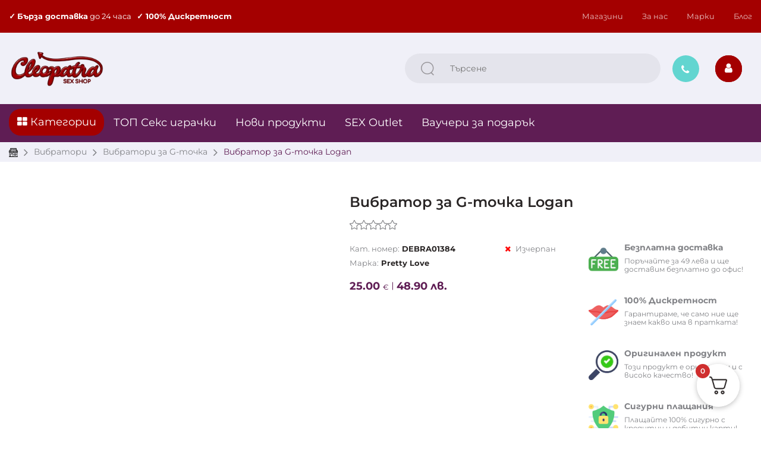

--- FILE ---
content_type: text/css
request_url: https://cleopatrabg.com/wp-content/plugins/yaypricing-pro/assets/css/free-gift-notice.css?ver=3.5.4
body_size: -252
content:
.product-pricing-fee-gift-notice {
  position: fixed;
  top: 50px;
  right: 10px;
  z-index: 100;
}

.yaydp-free-gift-notice-wrapper {
  width: "fit-content";
  display: flex !important;
  align-items: center;
  gap: 10px;
}

.yaydp-free-gift-notice-wrapper p {
  margin: 0;
}

.yaydp-free-gift-notice-wrapper a {
  text-decoration: underline;
  color: red;
}

.yaydp-free-gift-notice-close-icon {
  cursor: pointer;
  margin-left: auto;
  padding: 5px;
}
.yaydp-free-gift-notice-close-icon > span {
  width: 10px;
  height: 10px;
  display: flex;
  background-repeat: no-repeat;
  background-size: contain;
  background-position: center;
  background: url("../images/close-icon.svg");
}


--- FILE ---
content_type: text/css
request_url: https://cleopatrabg.com/wp-content/themes/vw-book-store-child/style.css?ver=2627ea77f3606b544410077043824967
body_size: 22207
content:
/*
 * Updated: 2023-01-18 12:59:30
 * Theme Name: VW Book Store Child
 * Theme URI: https://cobweb.biz/
 * Template: vw-book-store
 * Author: Cobweb Software
 * Author URI: https://cobweb.biz/
 * Description: Child theme by Cobweb
 * Version: 1.0.1
*/
/**
 DO NOT  EDIT CSS FILE MANUALLY - CHANGES WILL BE LOST  , USE SCSS
 by: Cobweb Software
*/
.prdctfltr_wc.pf_default:not(.prdctfltr_always_visible) .prdctfltr_woocommerce_ordering,
.prdctfltr_wc.pf_default:not(.prdctfltr_always_visible) .prdctfltr_woocommerce_ordering .prdctfltr_filter_wrapper {
  opacity: 1 !important;
  height: auto !important; }

.cws-hidden,
#wc-stripe-payment-request-wrapper,
#wc-stripe-payment-request-button-separator {
  display: none !important; }

.fancybox-overlay-fixed {
  z-index: 9999; }

.fancybox-wrap.fancybox-opened {
  z-index: 10000; }

.woocommerce-cart .shop_table .actions .coupon {
  display: none !important; }
.woocommerce-cart .cart_totals .shop_table .order-total, .woocommerce-cart .cart_totals .shop_table .woocommerce-shipping-totals {
  display: none !important; }

.cbs-button, .elementor-widget-button .elementor-button-link,
.xoo-cp-container .xoo-cp-btns .xcp-btn {
  display: inline-block;
  padding: 10px 40px;
  font-size: 18px;
  font-weight: 400;
  text-transform: unset;
  border-radius: 50px;
  transition: all .5s ease 0s;
  -webkit-transition: all .5s ease 0s;
  -o-transition: all .5s ease 0s;
  -ms-transition: all .5s ease 0s;
  -moz-transition: all .5s ease 0s; }

.elementor-widget-button .elementor-button-link {
  line-height: 27px; }
  .elementor-widget-button .elementor-button-link * {
    color: inherit; }
.elementor-widget-button.small .elementor-button-link {
  padding: 5px 60px; }

.added_to_cart {
  display: none !important; }

span.go-back {
  margin-right: 15px;
  text-align: center; }
  span.go-back + img {
    width: 25px !important;
    height: 25px !important;
    padding: 0;
    margin-right: 5px; }
  span.go-back .fa {
    position: relative;
    background: #5f1d54;
    color: #fff;
    border-radius: 50% !important;
    font-size: 18px;
    width: 45px;
    height: 45px;
    vertical-align: middle;
    line-height: 30px;
    text-align: center;
    padding: 8px 8px 7px; }

.justify-content-around {
  justify-content: space-around !important; }

body.admin-bar {
  margin-top: 32px !important; }
  body.admin-bar #header.sticky-header .header_bottom {
    top: 32px; }
body .body-loader {
  display: none;
  position: fixed;
  top: 0;
  left: 0;
  width: 100vw;
  height: 100vh;
  z-index: 99999;
  background-color: rgba(255, 255, 255, 0.8); }
  body .body-loader img {
    position: absolute;
    top: 50%;
    left: 50%;
    transform: translate(-50%, -50%); }

h1 {
  margin: 0 0 30px 0; }

.h1, .h2, .h3, .h4, .h5, .h6 {
  display: block;
  font-weight: 600;
  line-height: 1.5;
  margin-bottom: 30px !important; }

.category-main-title, .manufacturer-main-title {
  margin-bottom: 15px; }

.main_content_inner {
  padding: 24px 0 40px 0; }
  .main_content_inner .container {
    padding-left: 0;
    padding-right: 0; }

.col-md-3.main_content_left {
  width: 230px;
  padding-left: 0px;
  padding-right: 19px; }

.col-md-9.wrap_center.category {
  width: calc(100% - 230px);
  padding-left: 30px;
  padding-right: 0px; }

.page-go-back {
  display: none;
  position: absolute !important;
  top: 0;
  left: 0;
  width: 32px;
  height: 32px;
  line-height: 32px;
  text-align: center;
  border-radius: 50%;
  background-color: #F0F0F8;
  color: #5F1D54 !important;
  z-index: 99; }

/* Header */
.offcanvas {
  overflow: auto; }
  .offcanvas.offcanvas-start {
    top: 55px;
    width: 100%;
    max-width: 600px;
    max-height: 100%; }
    .offcanvas.offcanvas-start::-webkit-scrollbar {
      width: 0;
      height: 0; }
    .offcanvas.offcanvas-start .offcanvas-inner {
      position: relative;
      padding-top: 50px; }
  .offcanvas .offcanvas-header {
    position: fixed;
    top: 55px;
    left: 0;
    width: 100%;
    height: 50px;
    padding: 0;
    background-color: #fff;
    z-index: 9999; }
    .offcanvas .offcanvas-header .btn-close {
      position: absolute;
      top: 15px;
      right: 15px;
      margin: 0px;
      padding: 0.25em 0.25em;
      z-index: 2; }
  .offcanvas .widget {
    margin-bottom: 20px; }
  .offcanvas .nav {
    display: block;
    border-bottom: 1px solid #E7E7EF; }
    .offcanvas .nav li > a {
      display: block;
      padding: 10px 20px;
      text-decoration: none; }
  .offcanvas .offcanvas-sidebar-widgets {
    padding-left: 15px;
    padding-right: 15px; }

#top-bar > .container > .row {
  height: 55px;
  align-items: center; }
  #top-bar > .container > .row > div:first-child {
    padding-left: 0; }
  #top-bar > .container > .row > div:last-child {
    padding-right: 0; }
  #top-bar > .container > .row .pre_header_right .moduletable {
    float: right; }
#top-bar p {
  margin-bottom: 0; }
#top-bar .fa-map-marker {
  vertical-align: sub;
  margin-right: 5px; }
#top-bar .moduletable {
  position: relative; }
  #top-bar .moduletable div[class*="menu"] .menu {
    margin: 0;
    padding: 0;
    list-style: none; }
    #top-bar .moduletable div[class*="menu"] .menu li {
      position: relative;
      float: left;
      padding: 0 16px; }
      #top-bar .moduletable div[class*="menu"] .menu li:last-child {
        padding-right: 0; }
      #top-bar .moduletable div[class*="menu"] .menu li a {
        position: relative;
        text-decoration: none; }

#header-wrap .button-contact i, .sticky-helpbar .button-contact i {
  color: #fff;
  padding: 15px;
  width: 45px;
  height: 45px;
  background: #62d5d0;
  border-radius: 50%; }

#header-wrap .header_top_left, #header-wrap .header_top_right {
  padding: 0px;
  height: 120px; }
#header-wrap .header_top_right {
  display: flex;
  align-items: center;
  justify-content: flex-end; }
  #header-wrap .header_top_right .moduletable {
    float: right;
    padding: 0px 10px; }
#header-wrap .logo {
  line-height: 120px; }
  #header-wrap .logo img {
    width: auto;
    height: 60px; }
#header-wrap .aws-container .aws-search-form {
  height: auto; }
#header-wrap .search {
  float: left;
  width: 530px;
  max-width: 100%;
  text-align: left;
  border-radius: 50px !important;
  border: 0px; }
  #header-wrap .search input, #header-wrap .search #searchBtn {
    display: inline-block; }
  #header-wrap .search input, #header-wrap .search button {
    height: 50px; }
  #header-wrap .search input {
    vertical-align: super;
    width: 85%;
    padding: 5px;
    text-indent: 10px;
    border: 1px solid transparent;
    background: transparent;
    transition: all .2s linear 0s; }
    #header-wrap .search input:focus, #header-wrap .search input:focus-visible {
      outline: none; }
  #header-wrap .search #searchBtn {
    vertical-align: top;
    float: left; }
    #header-wrap .search #searchBtn button {
      width: 60px;
      line-height: 26px;
      background: none;
      border: 1px solid transparent;
      vertical-align: super; }
      #header-wrap .search #searchBtn button img {
        margin-left: 16px; }

.widget_shopping_cart_content {
  min-width: 136px; }
  .widget_shopping_cart_content .top-cart-block {
    position: relative;
    text-align: left; }
  .widget_shopping_cart_content .incon-bag {
    display: flex;
    align-items: center; }
    .widget_shopping_cart_content .incon-bag .fa-shopping-cart {
      position: relative;
      width: 45px;
      height: 45px;
      vertical-align: middle;
      line-height: 30px;
      text-align: center;
      padding: 8px 8px 7px;
      border-radius: 50%; }
    .widget_shopping_cart_content .incon-bag .info-cart {
      margin-left: 20px;
      line-height: 1.3; }
      .widget_shopping_cart_content .incon-bag .info-cart div:first-child {
        font-weight: 700;
        color: #000; }
      .widget_shopping_cart_content .incon-bag .info-cart strong {
        font-weight: 400; }
      .widget_shopping_cart_content .incon-bag .info-cart + span {
        display: none; }
  .widget_shopping_cart_content .top-cart-content-wrapper {
    position: absolute;
    top: 100%;
    right: 0;
    padding-top: 2px;
    z-index: 99999; }
    .widget_shopping_cart_content .top-cart-content-wrapper .vm_cart_products-container {
      display: none;
      border-radius: 8px;
      box-shadow: 0px 0px 4px rgba(0, 0, 0, 0.2); }
      .widget_shopping_cart_content .top-cart-content-wrapper .vm_cart_products-container .vm_cart_products {
        width: 364px;
        padding: 15px 0 5px;
        margin-top: 5px;
        border-radius: 8px;
        border-top: 2px solid #fff;
        background-color: #fff;
        color: #292525;
        position: relative;
        transition: opacity .3s ease-in-out;
        -moz-transition: opacity .3s ease-in-out;
        -webkit-transition: opacity .3s ease-in-out; }
        .widget_shopping_cart_content .top-cart-content-wrapper .vm_cart_products-container .vm_cart_products:after {
          top: -8px;
          width: 0;
          height: 0;
          right: 20px;
          z-index: 2;
          content: " ";
          display: block;
          position: absolute;
          border-bottom: 8px solid #fff;
          border-right: 8px solid transparent;
          border-left: 8px solid transparent; }
        .widget_shopping_cart_content .top-cart-content-wrapper .vm_cart_products-container .vm_cart_products .cart_list {
          list-style-type: none;
          padding-left: 0;
          padding-bottom: 10px;
          margin-bottom: 0; }
          .widget_shopping_cart_content .top-cart-content-wrapper .vm_cart_products-container .vm_cart_products .cart_list .woocommerce-mini-cart-item {
            position: relative;
            padding: 10px 10px 0 10px;
            margin-top: 10px;
            border-top: 1px solid #DDD; }
            .widget_shopping_cart_content .top-cart-content-wrapper .vm_cart_products-container .vm_cart_products .cart_list .woocommerce-mini-cart-item:first-child {
              border-top: none;
              padding-top: 0;
              margin-top: 0; }
              .widget_shopping_cart_content .top-cart-content-wrapper .vm_cart_products-container .vm_cart_products .cart_list .woocommerce-mini-cart-item:first-child .remove {
                top: 0; }
            .widget_shopping_cart_content .top-cart-content-wrapper .vm_cart_products-container .vm_cart_products .cart_list .woocommerce-mini-cart-item a:not(.remove) {
              position: relative;
              padding-left: 63px;
              padding-right: 20px;
              text-decoration: none;
              font-size: 14px;
              font-weight: 400;
              line-height: 20px;
              display: block; }
            .widget_shopping_cart_content .top-cart-content-wrapper .vm_cart_products-container .vm_cart_products .cart_list .woocommerce-mini-cart-item a img {
              position: absolute;
              top: 0;
              left: 0;
              width: 44px;
              height: auto;
              float: left;
              margin-right: 19px;
              border: 2px solid #fff; }
            .widget_shopping_cart_content .top-cart-content-wrapper .vm_cart_products-container .vm_cart_products .cart_list .woocommerce-mini-cart-item .yaydp-cart-item-price {
              padding-left: 63px; }
            .widget_shopping_cart_content .top-cart-content-wrapper .vm_cart_products-container .vm_cart_products .cart_list .woocommerce-mini-cart-item .remove {
              position: absolute;
              right: 10px;
              top: 10px;
              border-radius: 50%;
              border: 0;
              background-color: #A10000;
              color: #fff !important;
              width: 20px;
              height: 20px;
              line-height: 20px;
              font-size: 14px;
              font-weight: 900;
              text-align: center;
              text-decoration: none;
              z-index: 10; }
            .widget_shopping_cart_content .top-cart-content-wrapper .vm_cart_products-container .vm_cart_products .cart_list .woocommerce-mini-cart-item .quantity {
              display: block;
              font-size: 0px;
              padding-left: 63px;
              margin-top: 8px; }
              .widget_shopping_cart_content .top-cart-content-wrapper .vm_cart_products-container .vm_cart_products .cart_list .woocommerce-mini-cart-item .quantity .amount {
                font-size: 18px;
                font-weight: 600; }
        .widget_shopping_cart_content .top-cart-content-wrapper .vm_cart_products-container .vm_cart_products .woocommerce-mini-cart__total {
          display: none; }
        .widget_shopping_cart_content .top-cart-content-wrapper .vm_cart_products-container .vm_cart_products .woocommerce-mini-cart__buttons {
          padding: 15px 0 10px;
          margin-bottom: 0;
          text-align: center;
          border-top: 1px solid #ddd; }
          .widget_shopping_cart_content .top-cart-content-wrapper .vm_cart_products-container .vm_cart_products .woocommerce-mini-cart__buttons .button {
            display: block;
            width: 85%;
            margin: 0 auto;
            padding: 10px 40px;
            font-size: 18px;
            font-weight: 400;
            line-height: 20px;
            text-transform: unset;
            text-decoration: none;
            border-radius: 50px;
            border: 1px solid;
            transition: all .5s ease 0s;
            -webkit-transition: all .5s ease 0s;
            -o-transition: all .5s ease 0s;
            -ms-transition: all .5s ease 0s;
            -moz-transition: all .5s ease 0s; }
            .widget_shopping_cart_content .top-cart-content-wrapper .vm_cart_products-container .vm_cart_products .woocommerce-mini-cart__buttons .button.wc-forward:not(.checkout) {
              display: none; }
            .widget_shopping_cart_content .top-cart-content-wrapper .vm_cart_products-container .vm_cart_products .woocommerce-mini-cart__buttons .button.checkout + .button {
              margin-top: 10px; }
        .widget_shopping_cart_content .top-cart-content-wrapper .vm_cart_products-container .vm_cart_products .empty-cart {
          margin-bottom: 10px; }
  .widget_shopping_cart_content:hover .vm_cart_products-container {
    display: block; }

.header_bottom {
  padding: 5px 0; }
  .header_bottom .widget .menu {
    width: 100%;
    display: table;
    list-style: none;
    padding: 0;
    margin: 0; }
    .header_bottom .widget .menu > li {
      position: inherit;
      display: inline-block;
      padding: 15px 16px;
      height: auto; }
      .header_bottom .widget .menu > li > a {
        position: relative;
        font-weight: 400;
        line-height: 1.2;
        text-decoration: none; }
  .header_bottom .widget.sticky-logo {
    display: none;
    margin-right: 10px; }
    .header_bottom .widget.sticky-logo img {
      width: auto;
      height: 50px; }

.sticky-helpbar {
  position: relative;
  top: 0;
  left: 0;
  height: 55px;
  width: 100%;
  z-index: 9999;
  transition: all .2s ease;
  display: none;
  text-align: left;
  padding-top: 12px;
  background-color: #F0F0F8; }
  .sticky-helpbar.sticky {
    position: fixed;
    border-bottom: 1px solid #A40000; }
  .sticky-helpbar .info-cart {
    display: none; }
  .sticky-helpbar .moduletable, .sticky-helpbar div[class*="toggle"], .sticky-helpbar .widget_shopping_cart_content {
    float: left;
    padding: 0 9px; }
  .sticky-helpbar .logo {
    position: absolute;
    top: 0;
    bottom: 0;
    left: 50%;
    transform: translateX(-50%);
    text-align: center;
    display: inline-block; }
    .sticky-helpbar .logo img {
      height: auto !important;
      width: auto !important;
      max-height: 50px;
      padding-top: 15px; }
  .sticky-helpbar .search_block_top_form_content {
    display: none;
    position: absolute;
    left: 0;
    top: 0;
    width: 100%;
    z-index: 10000000;
    padding: 15px 15px 15px 15px;
    background: #e5e5e5; }
    .sticky-helpbar .search_block_top_form_content .search_block_top_back_btn {
      display: block;
      position: absolute;
      right: 25px;
      top: 50%;
      transform: translateY(-50%);
      z-index: 6;
      line-height: 17px; }
      .sticky-helpbar .search_block_top_form_content .search_block_top_back_btn .fa {
        font-size: 12px;
        color: #fff !important;
        background-color: #a40000;
        border-radius: 50%;
        width: 20px;
        height: 20px;
        line-height: 20px;
        text-align: center; }
    .sticky-helpbar .search_block_top_form_content form {
      position: relative;
      margin: 0; }
      .sticky-helpbar .search_block_top_form_content form .search-field, .sticky-helpbar .search_block_top_form_content form .aws-search-field {
        width: 100%;
        padding: 15px 15px 15px 75px;
        padding-right: 40px;
        font-size: 14px;
        background-color: #fff;
        border: 1px solid rgba(0, 0, 0, 0.12);
        border-radius: 8px !important; }
        .sticky-helpbar .search_block_top_form_content form .search-field:focus, .sticky-helpbar .search_block_top_form_content form .aws-search-field:focus {
          outline: none; }
      .sticky-helpbar .search_block_top_form_content form button {
        position: absolute;
        top: 50%;
        left: 15px;
        transform: translateY(-50%);
        border: none;
        background-color: #fff;
        z-index: 2; }

.aws-search-result .aws_search_more a,
.aws-search-result .aws_no_result {
  text-transform: uppercase;
  text-align: center; }

.sticky-helpbar .moduletable,
.sticky-helpbar .toggle-search,
.sticky-helpbar .toggle-login,
.sticky-helpbar .toggle-vm-cart,
.sticky-helpbar .widget_shopping_cart_content {
  float: right !important; }

.sticky-helpbar .widget_shopping_cart_content .top-cart-block {
  position: initial !important; }

.xoo-cp-icon-check.xoo-cp-added {
  display: none !important; }

.mobile-variations-toggle {
  display: none; }

/** Login / Registration **/
#header .cobweb-login .login-form-box {
  display: none;
  position: absolute;
  left: auto;
  top: 53px;
  right: 0;
  min-width: 320px;
  border-radius: 8px;
  border: 1px solid #fff;
  box-shadow: 0 0 4px rgba(0, 0, 0, 0.2); }
#header.sticky-header .header_bottom {
  position: fixed;
  top: 0;
  left: 0;
  width: 100%;
  height: auto;
  z-index: 9; }
  #header.sticky-header .header_bottom .widget.sticky-logo {
    display: inline-block; }
  #header.sticky-header .header_bottom .widget .menu > li {
    padding-left: 11px;
    padding-right: 11px; }

.offcanvas .cobweb-login .login-btn {
  display: none; }
.offcanvas .cobweb-login .login-btn-mobile {
  display: block; }
.offcanvas .cobweb-login .login-form-box {
  display: none; }
  .offcanvas .cobweb-login .login-form-box + .login-form-box {
    padding-top: 0; }

.cobweb-login {
  position: relative;
  padding: 0px 10px; }
  .cobweb-login .login-btn {
    position: relative;
    line-height: 35px;
    padding: 0 7px;
    font-weight: 700;
    text-transform: uppercase;
    cursor: pointer;
    z-index: 9996; }
    .cobweb-login .login-btn span, .cobweb-login .login-btn i {
      border-radius: 55%;
      font-size: 18px;
      width: 45px;
      height: 45px;
      line-height: 45px;
      text-align: center;
      display: block; }
  .cobweb-login .login-btn-mobile {
    display: none;
    padding: 0 20px;
    margin: 30px 0; }
    .cobweb-login .login-btn-mobile button {
      width: 100%;
      height: auto;
      margin: 0;
      padding: 6px 12px;
      font-weight: 400;
      text-transform: initial; }
  .cobweb-login .login-form-box {
    padding: 30px 20px 5px;
    background-color: #fff;
    z-index: 9996; }
    .cobweb-login .login-form-box.log-out {
      min-width: 300px; }
    .cobweb-login .login-form-box:after {
      content: "";
      display: block;
      position: absolute;
      top: -11px;
      right: 20px;
      border: 6px solid transparent;
      border-right: 8px solid transparent;
      border-left: 8px solid transparent;
      border-bottom-width: 5px;
      border-bottom-color: #fff; }
    .cobweb-login .login-form-box ul {
      padding: 0;
      margin: 0;
      list-style-type: none; }
      .cobweb-login .login-form-box ul li {
        margin-bottom: 10px; }
        .cobweb-login .login-form-box ul li > a {
          display: block;
          width: 100%;
          padding: 6px 12px;
          text-align: center;
          border-radius: 5px;
          border: 1px solid;
          text-decoration: none; }
        .cobweb-login .login-form-box ul li:not(:first-child) {
          margin-top: 10px; }
        .cobweb-login .login-form-box ul li:last-child {
          margin-bottom: 25px; }
          .cobweb-login .login-form-box ul li:last-child > a:hover {
            opacity: 0.7; }
  .cobweb-login .xoo-el-form-container {
    padding: 0;
    margin: 0;
    margin-bottom: 25px; }
    .cobweb-login .xoo-el-form-container.register .xoo-el-section[data-section="login"] {
      display: none; }
    .cobweb-login .xoo-el-form-container.register .xoo-el-section[data-section="register"] {
      display: block; }
    .cobweb-login .xoo-el-form-container h6 {
      margin: 0 0 15px;
      font-weight: 700; }
    .cobweb-login .xoo-el-form-container .xoo-el-section {
      padding-left: 0; }
    .cobweb-login .xoo-el-form-container form.xoo-el-action-form {
      margin-top: 0; }
    .cobweb-login .xoo-el-form-container .xoo-aff-group {
      width: 100%;
      margin-bottom: 16px; }
      .cobweb-login .xoo-el-form-container .xoo-aff-group.xoo-el-login-btm-fields {
        margin-bottom: 8px; }
      .cobweb-login .xoo-el-form-container .xoo-aff-group input {
        height: 37px;
        padding: 0;
        text-indent: 5px;
        border-left: none;
        box-shadow: none; }
        .cobweb-login .xoo-el-form-container .xoo-aff-group input:focus {
          outline: none;
          background-color: transparent; }
    .cobweb-login .xoo-el-form-container .xoo-aff-input-group .xoo-aff-input-icon {
      max-width: 30px;
      min-width: 30px;
      background-color: transparent; }
    .cobweb-login .xoo-el-form-container button.btn.button.xoo-el-action-btn {
      width: 100%;
      height: auto;
      margin: 0 0 16px;
      padding: 6px 12px;
      font-weight: 400;
      text-transform: initial; }
      .cobweb-login .xoo-el-form-container button.btn.button.xoo-el-action-btn:hover {
        opacity: 0.7; }
      .cobweb-login .xoo-el-form-container button.btn.button.xoo-el-action-btn:focus {
        outline: none; }
    .cobweb-login .xoo-el-form-container .remember-me {
      margin-bottom: 0px; }
      .cobweb-login .xoo-el-form-container .remember-me input {
        height: auto; }
      .cobweb-login .xoo-el-form-container .remember-me span {
        display: inline-block;
        vertical-align: middle;
        font-weight: 400; }
    .cobweb-login .xoo-el-form-container .xoo-el-lostpw-tgr {
      text-decoration: none; }
    .cobweb-login .xoo-el-form-container #cbs-registration {
      text-align: center; }
      .cobweb-login .xoo-el-form-container #cbs-registration .clever-link {
        display: block;
        padding: 6px 12px;
        margin: 10px 0;
        border-radius: 5px;
        border: 1px solid; }
        .cobweb-login .xoo-el-form-container #cbs-registration .clever-link:hover {
          opacity: 0.7; }
  .cobweb-login .xoo-sl-container {
    margin-right: 0; }
    .cobweb-login .xoo-sl-container .xoo-sl-btns-container {
      display: flex;
      align-items: center;
      justify-content: space-between; }
      .cobweb-login .xoo-sl-container .xoo-sl-btns-container .xoo-sl-social-btn {
        display: block;
        width: 48%;
        margin: 0;
        margin-top: 5px;
        padding: 8px 8px;
        border-radius: 5px; }
        .cobweb-login .xoo-sl-container .xoo-sl-btns-container .xoo-sl-social-btn.xoo-sl-facebook-btn {
          color: #fff;
          background: #a20102;
          background: -moz-linear-gradient(left, #a20102 0%, #631b4f 100%);
          background: -webkit-linear-gradient(left, #a20102 0%, #631b4f 100%);
          background: linear-gradient(to right, #a20102 0%, #631b4f 100%);
          filter: progid:DXImageTransform.Microsoft.gradient( startColorstr='#a20102',endColorstr='#631b4f',GradientType=1 ); }
        .cobweb-login .xoo-sl-container .xoo-sl-btns-container .xoo-sl-social-btn.xoo-sl-google-btn {
          color: #000;
          background: #F0F0F8;
          border-color: #F0F0F8; }
        .cobweb-login .xoo-sl-container .xoo-sl-btns-container .xoo-sl-social-btn .xoo-sl-btn-txt {
          font-weight: 700; }
  .cobweb-login + .widget {
    display: none; }

/** End Login / Registration **/
.breadcrumbs-wrapper {
  padding: 6px 0; }
  .breadcrumbs-wrapper .breadcrumbs {
    display: flex;
    flex-wrap: wrap;
    align-items: center; }
    .breadcrumbs-wrapper .breadcrumbs a {
      text-decoration: none; }
    .breadcrumbs-wrapper .breadcrumbs .separator {
      line-height: 1;
      margin: 0 10px; }

.header_bottom .container {
  position: relative;
  padding-left: 0;
  padding-right: 0; }
.header_bottom .moduletable {
  float: left; }
  .header_bottom .moduletable .module-title {
    display: inline-block;
    padding: 12px 12px;
    margin: 3px 0;
    min-width: 160px;
    line-height: 1.2;
    text-align: center;
    border-radius: 20px;
    cursor: pointer; }

body.home .topMenuCategories-wrapper {
  display: block;
  top: 120%;
  z-index: 1; }
  body.home .topMenuCategories-wrapper:hover {
    z-index: 3; }
body.home.elementor-editor-active .topMenuCategories-wrapper {
  display: none; }
body.home #header.sticky-header .topMenuCategories-wrapper {
  display: none; }
body.home .breadcrumbs-wrapper {
  display: none; }
body .topMenuCategories-wrapper {
  z-index: 1; }
  body .topMenuCategories-wrapper .topMenuCategories-left {
    z-index: 2; }
  body .topMenuCategories-wrapper:hover {
    z-index: 3; }
body .elementor-location-single {
  position: relative;
  /*    z-index: 2;*/ }
body .elementor-section.slider-section {
  position: relative;
  z-index: 2;
  width: calc(100% - 350px);
  margin-left: auto; }

.topMenuCategories-wrapper {
  display: none;
  position: absolute;
  width: auto;
  max-width: 100%;
  top: 100%;
  left: 0;
  right: 0;
  /*    max-height: calc(100vh - 240px);*/
  overlay: hidden;
  z-index: 10; }
  .topMenuCategories-wrapper .topMenuCategories-left {
    float: left;
    width: 330px;
    /*      min-height: 520px;*/
    /*      max-height: calc(100vh - 300px);*/
    /*      overflow-y: overlay;*/
    /*      overflow-x: hidden;*/
    /*      height: 100%;*/
    border-radius: 8px;
    max-height: 100%; }
  .topMenuCategories-wrapper .menu.topMenuCategories {
    padding: 20px 0 0;
    margin: 0;
    position: relative;
    width: 100%;
    min-width: 330px;
    max-height: 100%;
    border-radius: 8px; }
    .topMenuCategories-wrapper .menu.topMenuCategories li {
      list-style-type: none;
      text-decoration: initial;
      vertical-align: middle;
      cursor: pointer; }
      .topMenuCategories-wrapper .menu.topMenuCategories li > div {
        padding: 0px;
        margin: 0px;
        width: 100%;
        text-align: left;
        border: none;
        outline: none;
        transition: 0.4s;
        cursor: pointer; }
        .topMenuCategories-wrapper .menu.topMenuCategories li > div > a {
          display: block;
          padding: 8px 20px;
          text-decoration: none; }
          .topMenuCategories-wrapper .menu.topMenuCategories li > div > a img {
            margin-right: 10px;
            vertical-align: text-top; }
        .topMenuCategories-wrapper .menu.topMenuCategories li > div.accordion > a {
          position: relative;
          padding-right: 50px; }
          .topMenuCategories-wrapper .menu.topMenuCategories li > div.accordion > a:before {
            position: absolute;
            content: "\f105";
            font-family: "FontAwesome";
            font-size: 28px;
            color: inherit;
            right: 20px;
            top: 0px; }
      .topMenuCategories-wrapper .menu.topMenuCategories li .panel {
        position: absolute;
        left: 100%;
        top: 0;
        transform: translateY(-50%);
        opacity: 0;
        visibility: hidden;
        width: calc(1185px - 330px);
        height: auto;
        max-height: 100%;
        padding: 0;
        padding-left: 25px;
        margin: 0;
        text-align: left;
        z-index: 9999;
        border-left: none;
        border-radius: 0px;
        transition: all ease 0.3s;
        -webkit-transition: all ease 0.3s;
        -ms-transition: all ease 0.3s;
        -webkit-transform: translateX(10%);
        -moz-transform: translateX(10%);
        -ms-transform: translateX(10%);
        -o-transform: translateX(10%);
        transform: translateX(10%); }
        .topMenuCategories-wrapper .menu.topMenuCategories li .panel .panel-inner {
          position: relative;
          padding: 20px 0 20px;
          /*min-height: 100%;
          height: 100%;
          max-height: 100%;*/
          min-height: 100%;
          height: auto;
          border-radius: 8px; }
          .topMenuCategories-wrapper .menu.topMenuCategories li .panel .panel-inner .row {
            margin-left: 0;
            margin-right: 0; }
            .topMenuCategories-wrapper .menu.topMenuCategories li .panel .panel-inner .row .row > div[class*="col-"] {
              padding: 0 5px; }
              .topMenuCategories-wrapper .menu.topMenuCategories li .panel .panel-inner .row .row > div[class*="col-"] > div {
                text-align: center;
                margin-bottom: 10px;
                transition: all 0.3s ease; }
                .topMenuCategories-wrapper .menu.topMenuCategories li .panel .panel-inner .row .row > div[class*="col-"] > div a {
                  text-decoration: none; }
                .topMenuCategories-wrapper .menu.topMenuCategories li .panel .panel-inner .row .row > div[class*="col-"] > div img {
                  width: auto;
                  height: 140px;
                  border-radius: 8px; }
                .topMenuCategories-wrapper .menu.topMenuCategories li .panel .panel-inner .row .row > div[class*="col-"] > div .cat-title {
                  height: 48px;
                  overflow: hidden; }
              .topMenuCategories-wrapper .menu.topMenuCategories li .panel .panel-inner .row .row > div[class*="col-"].col-md-3 a {
                display: block;
                border-radius: 8px;
                overflow: hidden; }
              .topMenuCategories-wrapper .menu.topMenuCategories li .panel .panel-inner .row .row > div[class*="col-"].col-md-3 img {
                height: 120px;
                transition: all 0.3s ease; }
              .topMenuCategories-wrapper .menu.topMenuCategories li .panel .panel-inner .row .row > div[class*="col-"].col-md-3:hover img {
                transform: scale(1.15); }
          .topMenuCategories-wrapper .menu.topMenuCategories li .panel .panel-inner .panel-bottom {
            position: absolute;
            left: 0;
            bottom: 20px;
            width: 100%;
            text-align: center; }
            .topMenuCategories-wrapper .menu.topMenuCategories li .panel .panel-inner .panel-bottom a {
              text-decoration: none; }
          .topMenuCategories-wrapper .menu.topMenuCategories li .panel .panel-inner .elementor-widget-woocommerce-products ul.products {
            display: grid;
            margin-top: 0;
            margin-bottom: 0; }
            .topMenuCategories-wrapper .menu.topMenuCategories li .panel .panel-inner .elementor-widget-woocommerce-products ul.products .shop-product {
              padding: 8px 16px 16px;
              margin: 0px !important;
              width: 100% !important;
              border-radius: 5px; }
              .topMenuCategories-wrapper .menu.topMenuCategories li .panel .panel-inner .elementor-widget-woocommerce-products ul.products .shop-product .addtocart-area a:before, .topMenuCategories-wrapper .menu.topMenuCategories li .panel .panel-inner .elementor-widget-woocommerce-products ul.products .shop-product .addtocart-area button:before {
                content: none; }
              .topMenuCategories-wrapper .menu.topMenuCategories li .panel .panel-inner .elementor-widget-woocommerce-products ul.products .shop-product .addtocart-area a span, .topMenuCategories-wrapper .menu.topMenuCategories li .panel .panel-inner .elementor-widget-woocommerce-products ul.products .shop-product .addtocart-area button span {
                color: inherit; }
    .topMenuCategories-wrapper .menu.topMenuCategories .additionalCategories {
      display: none;
      /*          position: relative;*/
      padding: 0 0 20px 0;
      border-radius: 0 0 8px 8px; }
      .topMenuCategories-wrapper .menu.topMenuCategories .additionalCategories li .panel {
        top: auto;
        bottom: 0; }
  .topMenuCategories-wrapper .hide-desktop {
    display: none; }

#topMenuCategories-toggler {
  position: relative;
  margin: 20px 0 0;
  padding: 0px 0 11px;
  text-align: center;
  border-radius: 0 0 8px 8px;
  cursor: pointer;
  z-index: 1; }
  #topMenuCategories-toggler:before {
    position: absolute;
    content: "";
    top: -15px;
    left: 50%;
    width: 100%;
    transform: translateX(-50%);
    border-radius: 50%;
    border-left: 1px solid transparent;
    border-bottom: 30px solid #5F1D54;
    border-right: 1px solid transparent;
    z-index: -1; }

#tracker {
  transform: translateY(-50%);
  top: 50%;
  left: 10px;
  content: "";
  display: block;
  position: absolute;
  border-right: 16px solid #F6F6FB;
  border-top: 16px solid transparent;
  border-bottom: 16px solid transparent;
  transition: all 0.3s ease; }

.topMenuCategories-wrapper,
.topMenuCategories-wrapper .topMenuCategories-left {
  -ms-overflow-style: none;
  scrollbar-width: none; }

.topMenuCategories-wrapper .menu.topMenuCategories > li:hover > div img,
.topMenuCategories-wrapper .menu.topMenuCategories > li > div.active img,
.topMenuCategories-wrapper .menu.topMenuCategories > li.activeCategory > div img,
.topMenuCategories-wrapper .additionalCategories > li:hover > div img,
.topMenuCategories-wrapper .additionalCategories > li > div.active img,
.topMenuCategories-wrapper .additionalCategories > li.activeCategory > div img {
  filter: brightness(0) invert(2); }

/* Hide scrollbar for Chrome, Safari and Opera */
.topMenuCategories-wrapper::-webkit-scrollbar,
.topMenuCategories-wrapper .topMenuCategories-left::-webkit-scrollbar {
  display: none; }

/* Hide scrollbar for IE, Edge and Firefox */
.topMenuCategories-wrapper,
.topMenuCategories-wrapper .topMenuCategories-left {
  -ms-overflow-style: none;
  /* IE and Edge */
  scrollbar-width: none;
  /* Firefox */ }

/* End Header */
/* Main */
#maincontent,
.elementor.elementor-location-single {
  min-height: 800px; }

.main_content_k2 .blog .itemBody a,
.manufacturer_description a,
.item-page a:not([class*="button"]),
.custom a:not([class*="button"]),
.category_description a,
.cbs-links a {
  position: relative;
  text-decoration: none !important; }

/* End Main *

/* Product Archive / Shop */
.category-view {
  position: relative; }
  .category-view .term-description {
    margin-top: 70px; }
    .category-view .term-description p {
      line-height: 1.8; }
    .category-view .term-description a {
      text-decoration: none; }
  .category-view .woocommerce-product-search {
    width: 100%;
    max-width: 100%;
    margin-top: 20px;
    margin-bottom: 30px;
    border-radius: 50px;
    background-color: #e4e4ec; }
    .category-view .woocommerce-product-search .search input {
      display: inline-block;
      width: calc(100% - 130px);
      height: 50px;
      padding: 5px 5px 5px 20px;
      text-indent: 10px;
      vertical-align: super;
      border: 1px solid transparent;
      background: transparent;
      transition: all .2s linear 0s; }
      .category-view .woocommerce-product-search .search input:focus, .category-view .woocommerce-product-search .search input:focus-within {
        outline: none !important; }
    .category-view .woocommerce-product-search .search #searchBtn {
      float: right;
      display: inline-block;
      vertical-align: top; }
      .category-view .woocommerce-product-search .search #searchBtn button {
        width: 130px;
        height: 50px;
        line-height: 26px;
        background-color: transparent;
        border: 1px solid transparent;
        border-radius: 0 50px 50px 0;
        vertical-align: super; }
        .category-view .woocommerce-product-search .search #searchBtn button span {
          margin-left: 5px; }

body.search.woocommerce .woocommerce-ordering {
  padding-right: 0; }

.woocommerce .woocommerce-ordering {
  padding-right: 120px;
  margin-bottom: 30px; }
  .woocommerce .woocommerce-ordering select {
    padding: 10px 23px 10px 10px;
    background-color: #fff;
    border: 1px solid #F0F0F8;
    border-radius: 0; }
    .woocommerce .woocommerce-ordering select:focus {
      outline: none; }
.woocommerce ul.products:not(.related-products-carousel):not(.homepage-carousel) {
  display: flex;
  flex-wrap: wrap;
  justify-content: center;
  margin-top: 35px;
  margin-bottom: 20px; }
.woocommerce ul.products.related-products-carousel {
  margin-bottom: 0; }
.woocommerce ul.products .shop-product {
  position: relative;
  display: inline-block;
  width: calc(25% - 48px) !important;
  padding: 0 10px !important;
  margin: 0 64px 56px 0 !important;
  vertical-align: top;
  background-color: #fff;
  border-radius: 8px; }
  .woocommerce ul.products .shop-product:nth-child(4n+1) {
    clear: left; }
  .woocommerce ul.products .shop-product:nth-child(4n) {
    margin-right: 0 !important; }
  .woocommerce ul.products .shop-product:before {
    position: absolute;
    content: "";
    display: block;
    top: -10px;
    bottom: -10px;
    left: -10px;
    right: -10px;
    -webkit-transition: all 0.6s ease;
    -moz-transition: all 0.6s ease;
    -ms-transition: all 0.6s ease;
    -o-transition: all 0.6s ease;
    transition: all 0.6s ease;
    z-index: -1; }
  .woocommerce ul.products .shop-product .stickers-wrapper {
    position: absolute;
    top: 0;
    left: 0;
    z-index: 2;
    text-align: left; }
    .woocommerce ul.products .shop-product .stickers-wrapper .sticker {
      display: inline-block;
      position: initial;
      width: auto;
      height: auto;
      padding: 5px 20px;
      margin-bottom: 2px;
      border-radius: 25px; }
  .woocommerce ul.products .shop-product .shop-product-image {
    height: 165px;
    margin: 10px 0;
    overflow: hidden; }
    .woocommerce ul.products .shop-product .shop-product-image a {
      position: relative;
      display: block;
      height: 100%;
      z-index: 1; }
    .woocommerce ul.products .shop-product .shop-product-image img {
      margin: auto;
      width: auto;
      max-height: 100%;
      transition: all .5s ease 0s;
      -webkit-transition: all .5s ease 0s;
      -o-transition: all .5s ease 0s;
      -ms-transition: all .5s ease 0s;
      -moz-transition: all .5s ease 0s; }
  .woocommerce ul.products .shop-product .spacer-buy-area {
    margin-bottom: 20px; }
    .woocommerce ul.products .shop-product .spacer-buy-area #go-to-review {
      display: inherit; }
    .woocommerce ul.products .shop-product .spacer-buy-area .ratingbox {
      margin-bottom: 0px;
      width: 80px;
      height: 16px;
      background-position: 0 50%;
      background-image: url("images/color-star.svg"); }
      .woocommerce ul.products .shop-product .spacer-buy-area .ratingbox div {
        background-image: url("images/color-star-yellow.svg");
        height: 16px; }
    .woocommerce ul.products .shop-product .spacer-buy-area span {
      line-height: 1; }
  .woocommerce ul.products .shop-product .spacer-buy-area, .woocommerce ul.products .shop-product .product-price-row {
    display: flex;
    align-items: center;
    justify-content: space-between;
    min-height: 25px; }
  .woocommerce ul.products .shop-product .product-title {
    text-align: left;
    text-transform: none;
    height: 38px;
    margin-bottom: 20px;
    overflow: hidden; }
  .woocommerce ul.products .shop-product .product-price-row {
    justify-content: center; }
    .woocommerce ul.products .shop-product .product-price-row .product-price {
      width: 100%; }
      .woocommerce ul.products .shop-product .product-price-row .product-price.on-sale {
        position: relative;
        /*            margin-top: 20px;*/
        width: 100%;
        display: flex;
        align-items: center;
        justify-content: space-between;
        min-height: 25px; }
        .woocommerce ul.products .shop-product .product-price-row .product-price.on-sale * {
          text-decoration: none; }
        .woocommerce ul.products .shop-product .product-price-row .product-price.on-sale del {
          position: absolute;
          top: -20px;
          left: 0; }
          .woocommerce ul.products .shop-product .product-price-row .product-price.on-sale del bdi {
            text-decoration: line-through; }
          .woocommerce ul.products .shop-product .product-price-row .product-price.on-sale del * {
            font-weight: 400; }
        .woocommerce ul.products .shop-product .product-price-row .product-price.on-sale .discount {
          display: inline-block;
          font-weight: 400;
          padding: 2px 20px;
          border-radius: 25px; }
      .woocommerce ul.products .shop-product .product-price-row .product-price * {
        font-weight: 700; }
      .woocommerce ul.products .shop-product .product-price-row .product-price .woocommerce-Price-currencySymbol {
        margin-left: 5px; }
  .woocommerce ul.products .shop-product .addtocart-area {
    margin-top: 20px;
    text-align: center; }
    .woocommerce ul.products .shop-product .addtocart-area a, .woocommerce ul.products .shop-product .addtocart-area button {
      position: relative;
      width: 100%;
      padding: 7px 40px;
      margin-top: 0;
      font-weight: 400;
      line-height: 1.5;
      text-transform: unset;
      border-radius: 50px;
      border: 1px solid;
      transition: all .5s ease 0s;
      -webkit-transition: all .5s ease 0s;
      -o-transition: all .5s ease 0s;
      -ms-transition: all .5s ease 0s;
      -moz-transition: all .5s ease 0s;
      overflow: hidden; }
      .woocommerce ul.products .shop-product .addtocart-area a:before, .woocommerce ul.products .shop-product .addtocart-area button:before {
        position: absolute;
        top: 0;
        left: 0;
        z-index: 1;
        padding: 6px 40px;
        width: 100%;
        height: 100%;
        color: #fff;
        border-radius: 50px;
        background: #a20102;
        background: -moz-linear-gradient(left, #a20102 0%, #631b4f 100%);
        background: -webkit-linear-gradient(left, #a20102 0%, #631b4f 100%);
        background: linear-gradient(to right, #a20102 0%, #631b4f 100%);
        filter: progid:DXImageTransform.Microsoft.gradient( startColorstr='#a20102',endColorstr='#631b4f',GradientType=1 );
        content: attr(title);
        -webkit-transform: translateY(100%);
        -moz-transform: translateY(100%);
        transform: translateY(100%); }
      .woocommerce ul.products .shop-product .addtocart-area a span, .woocommerce ul.products .shop-product .addtocart-area button span {
        /*position: relative;
        z-index: 1;*/ }
      .woocommerce ul.products .shop-product .addtocart-area a:before, .woocommerce ul.products .shop-product .addtocart-area a span, .woocommerce ul.products .shop-product .addtocart-area button:before, .woocommerce ul.products .shop-product .addtocart-area button span {
        -webkit-transition: -webkit-transform 0.5s;
        -moz-transition: -moz-transform 0.5s;
        transition: transform 0.5s; }
  .woocommerce ul.products .shop-product:hover:before {
    -webkit-box-shadow: 0 0 15px rgba(0, 0, 0, 0.4);
    -moz-box-shadow: 0 0 15px rgba(0, 0, 0, 0.4);
    box-shadow: 0 0 15px rgba(0, 0, 0, 0.4); }
  .woocommerce ul.products .shop-product:hover img {
    -webkit-transform: scale(1.05);
    -ms-transform: scale(1.05);
    -o-transform: scale(1.05);
    transform: scale(1.05); }
  .woocommerce ul.products .shop-product:hover .addtocart-area a:before, .woocommerce ul.products .shop-product:hover .addtocart-area button:before {
    -webkit-transform: translateY(0%);
    -moz-transform: translateY(0%);
    transform: translateY(0%); }
.woocommerce .woocommerce-pagination {
  margin-top: 15px; }
  .woocommerce .woocommerce-pagination .page-numbers {
    border: none; }
    .woocommerce .woocommerce-pagination .page-numbers li {
      margin-bottom: 2px;
      border: none;
      border-right: none; }
      .woocommerce .woocommerce-pagination .page-numbers li:not(:last-child) {
        margin-right: 10px; }
      .woocommerce .woocommerce-pagination .page-numbers li * {
        display: inline-block;
        min-width: 32px;
        height: 32px;
        line-height: 20px;
        padding: 4px 10px;
        border-radius: 50px;
        border: 1px solid;
        transition: all 0.2s ease; }

.categories-carousel, .manufacturers, .homepage-carousel.elementor-widget-woocommerce-products ul.products {
  clear: both; }
  .categories-carousel.owl-carousel, .manufacturers.owl-carousel, .homepage-carousel.elementor-widget-woocommerce-products ul.products.owl-carousel {
    position: relative; }
    .categories-carousel.owl-carousel .owl-nav [class*="owl-"], .manufacturers.owl-carousel .owl-nav [class*="owl-"], .homepage-carousel.elementor-widget-woocommerce-products ul.products.owl-carousel .owl-nav [class*="owl-"] {
      position: absolute;
      top: -70px;
      left: auto;
      zoom: 1;
      width: 36px;
      height: 36px;
      line-height: 27px;
      border: 1px solid rgba(0, 0, 0, 0.2);
      border-radius: 50%;
      -webkit-transition: all .3s ease;
      -o-transition: all .3s ease;
      transition: all .3s ease;
      right: 0;
      opacity: 1;
      font-size: 26px;
      margin: 0px; }
      .categories-carousel.owl-carousel .owl-nav [class*="owl-"].owl-prev, .manufacturers.owl-carousel .owl-nav [class*="owl-"].owl-prev, .homepage-carousel.elementor-widget-woocommerce-products ul.products.owl-carousel .owl-nav [class*="owl-"].owl-prev {
        left: auto;
        right: 46px; }
  .categories-carousel .category .spacer, .manufacturers .category .spacer, .homepage-carousel.elementor-widget-woocommerce-products ul.products .category .spacer {
    position: relative; }
  .categories-carousel .category li, .manufacturers .category li, .homepage-carousel.elementor-widget-woocommerce-products ul.products .category li {
    list-style-type: none; }
  .categories-carousel .category a, .manufacturers .category a, .homepage-carousel.elementor-widget-woocommerce-products ul.products .category a {
    display: block;
    text-decoration: none;
    text-align: center; }
  .categories-carousel .category .categoryImages, .manufacturers .category .categoryImages, .homepage-carousel.elementor-widget-woocommerce-products ul.products .category .categoryImages {
    display: flex;
    align-items: center;
    justify-content: center;
    height: 150px; }
    .categories-carousel .category .categoryImages img, .manufacturers .category .categoryImages img, .homepage-carousel.elementor-widget-woocommerce-products ul.products .category .categoryImages img {
      float: none;
      width: auto;
      max-width: 100%;
      height: auto;
      display: block;
      margin: auto;
      border-radius: 6px;
      max-height: 100%;
      transition: all .5s ease 0s;
      -webkit-transition: all .5s ease 0s;
      -o-transition: all .5s ease 0s;
      -ms-transition: all .5s ease 0s;
      -moz-transition: all .5s ease 0s; }
  .categories-carousel .category .categoryName, .manufacturers .category .categoryName, .homepage-carousel.elementor-widget-woocommerce-products ul.products .category .categoryName {
    margin-top: 10px;
    text-align: center;
    overflow: hidden; }
    .categories-carousel .category .categoryName span, .manufacturers .category .categoryName span, .homepage-carousel.elementor-widget-woocommerce-products ul.products .category .categoryName span {
      transition: all .5s ease 0s;
      -webkit-transition: all .5s ease 0s;
      -o-transition: all .5s ease 0s;
      -ms-transition: all .5s ease 0s;
      -moz-transition: all .5s ease 0s; }
  .categories-carousel .category:hover .categoryImages img, .manufacturers .category:hover .categoryImages img, .homepage-carousel.elementor-widget-woocommerce-products ul.products .category:hover .categoryImages img {
    -webkit-transform: scale(1.05);
    -ms-transform: scale(1.05);
    -o-transform: scale(1.05);
    transform: scale(1.05); }

.theme_prdctfltr_collector {
  /*  margin-bottom: 16px;*/
  clear: both; }
  .theme_prdctfltr_collector.prdctfltr_collector_flat > span {
    position: relative;
    display: inline-block;
    font-size: 15px;
    line-height: 16px;
    border-radius: 3px;
    padding: 7px 16px;
    margin-bottom: 16px;
    margin-right: 16px;
    color: #fff;
    background-color: #A40000;
    cursor: pointer; }
  .theme_prdctfltr_collector.prdctfltr_collector_flat .prdctfltr_title_remove, .theme_prdctfltr_collector.prdctfltr_collector_flat .theme_prdctfltr_title_remove {
    float: right;
    margin-left: 24px;
    font-size: 20px;
    text-decoration: none;
    color: inherit; }

.prdctfltr-widget .prdctfltr_woocommerce .prdctfltr_filter_title, .prdctfltr-widget .prdctfltr_woocommerce .prdctfltr_buttons {
  display: none; }
.prdctfltr-widget .prdctfltr_woocommerce .prdctfltr_collector_flat > span {
  font-size: 15px;
  line-height: 16px;
  border-radius: 3px;
  padding: 7px 16px;
  margin-bottom: 16px;
  color: #fff;
  background-color: #A40000; }
.prdctfltr-widget .prdctfltr_woocommerce .prdctfltr_collector_flat .prdctfltr_title_remove, .prdctfltr-widget .prdctfltr_woocommerce .prdctfltr_collector_flat .theme_prdctfltr_title_remove {
  float: right;
  margin-left: 24px;
  font-size: 20px;
  color: inherit; }
.prdctfltr-widget .prdctfltr_woocommerce .prdctfltr_filter_wrapper .prdctfltr_filter .pf-help-title .widget-title {
  position: relative;
  font-size: 17px;
  padding: 0 0 10px;
  margin: 0 0 10px; }
  .prdctfltr-widget .prdctfltr_woocommerce .prdctfltr_filter_wrapper .prdctfltr_filter .pf-help-title .widget-title .prdctfltr-down, .prdctfltr-widget .prdctfltr_woocommerce .prdctfltr_filter_wrapper .prdctfltr_filter .pf-help-title .widget-title .prdctfltr-up {
    display: block;
    float: right;
    height: 20px;
    width: 20px;
    position: absolute;
    top: 0;
    right: 0;
    border: 1px solid #896287;
    border-radius: 4px;
    cursor: pointer; }
    .prdctfltr-widget .prdctfltr_woocommerce .prdctfltr_filter_wrapper .prdctfltr_filter .pf-help-title .widget-title .prdctfltr-down:before, .prdctfltr-widget .prdctfltr_woocommerce .prdctfltr_filter_wrapper .prdctfltr_filter .pf-help-title .widget-title .prdctfltr-down:after, .prdctfltr-widget .prdctfltr_woocommerce .prdctfltr_filter_wrapper .prdctfltr_filter .pf-help-title .widget-title .prdctfltr-up:before, .prdctfltr-widget .prdctfltr_woocommerce .prdctfltr_filter_wrapper .prdctfltr_filter .pf-help-title .widget-title .prdctfltr-up:after {
      font-size: 0 !important;
      width: 1px;
      height: 10px;
      content: "";
      display: block;
      background-color: #896287;
      position: absolute;
      top: 50%;
      left: 50%;
      transition: all 0.3s ease;
      transform: translate(-50%, -50%); }
    .prdctfltr-widget .prdctfltr_woocommerce .prdctfltr_filter_wrapper .prdctfltr_filter .pf-help-title .widget-title .prdctfltr-down:before, .prdctfltr-widget .prdctfltr_woocommerce .prdctfltr_filter_wrapper .prdctfltr_filter .pf-help-title .widget-title .prdctfltr-up:before {
      transform: translate(-50%, -50%) rotate(-90deg); }
    .prdctfltr-widget .prdctfltr_woocommerce .prdctfltr_filter_wrapper .prdctfltr_filter .pf-help-title .widget-title .prdctfltr-down:after, .prdctfltr-widget .prdctfltr_woocommerce .prdctfltr_filter_wrapper .prdctfltr_filter .pf-help-title .widget-title .prdctfltr-up:after {
      transform: translate(-50%, -50%) rotate(90deg); }
.prdctfltr-widget .prdctfltr_woocommerce .prdctfltr_filter_wrapper .prdctfltr_filter label:not(:last-child) {
  margin-bottom: 8px; }
.prdctfltr-widget .prdctfltr_woocommerce .prdctfltr_filter_wrapper .prdctfltr_filter label > span {
  position: relative;
  display: block;
  padding-right: 24px; }
  .prdctfltr-widget .prdctfltr_woocommerce .prdctfltr_filter_wrapper .prdctfltr_filter label > span:before {
    position: absolute;
    top: 3px;
    right: 2px;
    width: 16px;
    height: 16px;
    margin: 0;
    border-radius: 4px; }
.prdctfltr-widget .prdctfltr_woocommerce .prdctfltr_filter_wrapper .prdctfltr_filter label.prdctfltr_active > span {
  font-weight: 400; }
  .prdctfltr-widget .prdctfltr_woocommerce .prdctfltr_filter_wrapper .prdctfltr_filter label.prdctfltr_active > span:before {
    position: absolute;
    top: 3px;
    right: 2px;
    width: 16px;
    height: 16px;
    margin: 0;
    border-radius: 4px;
    border-width: 1px;
    background-image: url("data:image/svg+xml,%3csvg xmlns='http://www.w3.org/2000/svg' viewBox='-4 -4 8 8'%3e%3ccircle r='2' fill='%23fff'/%3e%3c/svg%3e");
    /*                background-image: url("data:image/svg+xml,%3csvg xmlns='http://www.w3.org/2000/svg' viewBox='0 0 20 20'%3e%3cpath fill='none' stroke='%23fff' stroke-linecap='round' stroke-linejoin='round' stroke-width='3' d='M6 10l3 3l6-6'/%3e%3c/svg%3e");*/ }
.prdctfltr-widget .prdctfltr_woocommerce .prdctfltr_filter_wrapper .prdctfltr_filter.pf_rngstyle_thin .irs {
  margin-top: -30px;
  margin-bottom: 30px; }
.prdctfltr-widget .prdctfltr_woocommerce .prdctfltr_filter_wrapper .prdctfltr_filter.pf_rngstyle_thin .irs-from, .prdctfltr-widget .prdctfltr_woocommerce .prdctfltr_filter_wrapper .prdctfltr_filter.pf_rngstyle_thin .irs-to {
  top: auto;
  bottom: -35px;
  font-size: 13px;
  line-height: 23px;
  color: #292525;
  width: 90px;
  height: 25px;
  border-radius: 3px;
  border: 1px solid #CED1D8;
  background-color: #fff;
  text-align: center; }
.prdctfltr-widget .prdctfltr_woocommerce .prdctfltr_filter_wrapper .prdctfltr_filter.pf_rngstyle_thin .irs-from {
  visibility: visible !important;
  left: 0 !important; }
.prdctfltr-widget .prdctfltr_woocommerce .prdctfltr_filter_wrapper .prdctfltr_filter.pf_rngstyle_thin .irs-to {
  visibility: visible !important;
  left: auto !important;
  right: 0; }
.prdctfltr-widget .prdctfltr_woocommerce .prdctfltr_filter_wrapper .prdctfltr_filter.pf_rngstyle_thin .irs-single {
  visibility: hidden !important; }
.prdctfltr-widget .prdctfltr_woocommerce .prdctfltr_filter_wrapper .prdctfltr_filter.pf_rngstyle_thin .irs-grid-text, .prdctfltr-widget .prdctfltr_woocommerce .prdctfltr_filter_wrapper .prdctfltr_filter.pf_rngstyle_thin .irs-grid, .prdctfltr-widget .prdctfltr_woocommerce .prdctfltr_filter_wrapper .prdctfltr_filter.pf_rngstyle_thin .irs-min, .prdctfltr-widget .prdctfltr_woocommerce .prdctfltr_filter_wrapper .prdctfltr_filter.pf_rngstyle_thin .irs-max {
  display: none; }
.prdctfltr-widget .prdctfltr_woocommerce .prdctfltr_filter_wrapper .prdctfltr_filter.pf_rngstyle_thin .irs-bar {
  height: 8px;
  background: #62D5D0; }
.prdctfltr-widget .prdctfltr_woocommerce .prdctfltr_filter_wrapper .prdctfltr_filter.pf_rngstyle_thin .irs-line {
  height: 8px;
  border-radius: 4px; }
  .prdctfltr-widget .prdctfltr_woocommerce .prdctfltr_filter_wrapper .prdctfltr_filter.pf_rngstyle_thin .irs-line > span {
    height: 8px;
    background: #F0F0F8; }
.prdctfltr-widget .prdctfltr_woocommerce .prdctfltr_filter_wrapper .prdctfltr_filter.pf_rngstyle_thin .irs-slider {
  top: 30px;
  width: 8px;
  height: 19px;
  border-radius: 4px;
  background: #62D5D0; }
.prdctfltr-widget .prdctfltr_woocommerce .prdctfltr_filter_wrapper .prdctfltr_filter.closed .pf-help-title .widget-title .prdctfltr-down:before, .prdctfltr-widget .prdctfltr_woocommerce .prdctfltr_filter_wrapper .prdctfltr_filter.closed .pf-help-title .widget-title .prdctfltr-up:before {
  transform: translate(-50%, -50%); }
.prdctfltr-widget .prdctfltr_woocommerce .prdctfltr_count {
  display: none; }

.prdctfltr-widget .prdctfltr_woocommerce_ordering .prdctfltr_collector {
  display: none !important; }

.mobile-filters {
  display: none; }
  .mobile-filters.tablet {
    margin-bottom: 16px; }
    .mobile-filters.tablet .row {
      position: relative; }
      .mobile-filters.tablet .row > div:first-child {
        /*          padding-left: 0px;*/ }
      .mobile-filters.tablet .row > div:last-child {
        /*          padding-right: 0px;*/ }
    .mobile-filters.tablet .toggler {
      display: grid;
      border-radius: 5px;
      border: 1px solid #F0F0F8;
      background-color: #fff;
      color: #292525;
      font-size: 16px;
      text-align: center;
      align-items: center;
      height: 73px; }
      .mobile-filters.tablet .toggler.active {
        background-color: #F0F0F8; }
      .mobile-filters.tablet .toggler > span:first-child {
        font-weight: 600; }
  .mobile-filters.tablet .inner-wrapper, .mobile-filters.mobile .inner-wrapper {
    display: none;
    position: absolute;
    left: 10px;
    right: 10px;
    top: 85px;
    padding: 40px 16px;
    background-color: #F0F0F8;
    z-index: 100; }
  .mobile-filters.mobile {
    position: absolute;
    top: 0;
    left: -15px;
    right: -15px;
    padding: 0 15px; }
    .mobile-filters.mobile .toggler {
      float: right; }
    .mobile-filters.mobile .inner-wrapper {
      border-bottom: 1px solid #ededed;
      background-color: #fff;
      top: -30px; }
    .mobile-filters.mobile .actions-bottom {
      display: flex;
      position: fixed;
      bottom: 0;
      width: 100%;
      justify-content: space-between;
      left: 0;
      padding: 10px;
      background-color: white;
      z-index: 2; }
      .mobile-filters.mobile .actions-bottom button {
        font-size: 14px;
        padding: 10px 20px;
        max-width: calc(100% / 3);
        border: none !important; }
        .mobile-filters.mobile .actions-bottom button svg {
          margin-right: 5px; }
        .mobile-filters.mobile .actions-bottom button#clear-filters svg {
          width: 15px;
          height: auto; }
        .mobile-filters.mobile .actions-bottom button#close-filters svg {
          width: 15px;
          height: auto; }
  .mobile-filters .icon-close-filter {
    position: absolute;
    display: block;
    top: 12px;
    left: 50%;
    transform: translateX(-50%);
    width: 26px;
    height: 10px;
    border-bottom: 1px solid #292525; }
    .mobile-filters .icon-close-filter:before, .mobile-filters .icon-close-filter:after {
      content: "";
      position: absolute;
      display: block;
      left: 50%;
      transform: translateX(-50%);
      height: 1px;
      background-color: #292525; }
    .mobile-filters .icon-close-filter:before {
      width: 20px;
      top: 5px; }
    .mobile-filters .icon-close-filter:after {
      width: 14px;
      top: 1px; }

body.search .mobile-filters {
  display: none !important; }

/* End Product Archive / Shop */
/* Single Product */
.productdetails .product {
  padding: 24px 0 40px 0; }
  .productdetails .product .onsale {
    display: none; }
  .productdetails .product h1 {
    margin-bottom: 16px; }
  .productdetails .product .vm-product-details-container.col-md-7 {
    padding: 30px 0 0 54px; }
  .productdetails .product .product-info {
    display: flex;
    align-items: baseline;
    justify-content: space-between; }
    .productdetails .product .product-info ul {
      list-style-type: none;
      padding: 0; }
      .productdetails .product .product-info ul a {
        text-decoration: none; }
    .productdetails .product .product-info .product-stock-status {
      max-width: 180px;
      text-align: right; }
      .productdetails .product .product-info .product-stock-status .fa {
        margin-right: 8px; }
  .productdetails .product .products-details-container:not(.mobile-sticky), .productdetails .product .mobile-sticky:not(.mobile-sticky) {
    padding-left: 0px;
    padding-right: 55px; }
  .productdetails .product .products-details-container .product-price, .productdetails .product .products-details-container .woocommerce-variation-price, .productdetails .product .mobile-sticky .product-price, .productdetails .product .mobile-sticky .woocommerce-variation-price {
    position: relative;
    float: left;
    font-weight: 700;
    line-height: initial;
    margin-bottom: 10px; }
    .productdetails .product .products-details-container .product-price .price, .productdetails .product .products-details-container .woocommerce-variation-price .price, .productdetails .product .mobile-sticky .product-price .price, .productdetails .product .mobile-sticky .woocommerce-variation-price .price {
      display: flex;
      align-items: center;
      margin-bottom: 0; }
    .productdetails .product .products-details-container .product-price del, .productdetails .product .products-details-container .product-price ins, .productdetails .product .products-details-container .woocommerce-variation-price del, .productdetails .product .products-details-container .woocommerce-variation-price ins, .productdetails .product .mobile-sticky .product-price del, .productdetails .product .mobile-sticky .product-price ins, .productdetails .product .mobile-sticky .woocommerce-variation-price del, .productdetails .product .mobile-sticky .woocommerce-variation-price ins {
      text-decoration: none; }
    .productdetails .product .products-details-container .product-price del, .productdetails .product .products-details-container .woocommerce-variation-price del, .productdetails .product .mobile-sticky .product-price del, .productdetails .product .mobile-sticky .woocommerce-variation-price del {
      display: inline-flex;
      font-weight: 400;
      margin-left: 8px;
      order: 2; }
      .productdetails .product .products-details-container .product-price del .amount, .productdetails .product .products-details-container .woocommerce-variation-price del .amount, .productdetails .product .mobile-sticky .product-price del .amount, .productdetails .product .mobile-sticky .woocommerce-variation-price del .amount {
        position: relative; }
        .productdetails .product .products-details-container .product-price del .amount:before, .productdetails .product .products-details-container .woocommerce-variation-price del .amount:before, .productdetails .product .mobile-sticky .product-price del .amount:before, .productdetails .product .mobile-sticky .woocommerce-variation-price del .amount:before {
          content: "";
          position: absolute;
          top: 40%;
          left: 0;
          border-top: 1px solid;
          width: 100%;
          box-sizing: content-box;
          -webkit-transform: rotate(10deg);
          -moz-transform: rotate(10deg);
          transform: rotate(15deg);
          border-color: #A40000; }
    .productdetails .product .products-details-container .product-price .amount .woocommerce-Price-currencySymbol, .productdetails .product .products-details-container .woocommerce-variation-price .amount .woocommerce-Price-currencySymbol, .productdetails .product .mobile-sticky .product-price .amount .woocommerce-Price-currencySymbol, .productdetails .product .mobile-sticky .woocommerce-variation-price .amount .woocommerce-Price-currencySymbol {
      font-weight: 400;
      margin-left: 5px; }
    .productdetails .product .products-details-container .product-price .discountAmountText, .productdetails .product .products-details-container .woocommerce-variation-price .discountAmountText, .productdetails .product .mobile-sticky .product-price .discountAmountText, .productdetails .product .mobile-sticky .woocommerce-variation-price .discountAmountText {
      position: absolute;
      bottom: -19px;
      left: 0;
      width: max-content; }
  .productdetails .product .spacer-buy-area .product-review {
    margin-bottom: 20px;
    display: flex;
    align-items: center; }
    .productdetails .product .spacer-buy-area .product-review span {
      line-height: 16px;
      margin-left: 10px; }
  .productdetails .product .spacer-buy-area #go-to-review {
    display: inherit; }
  .productdetails .product .spacer-buy-area .ratingbox {
    margin-bottom: 0px;
    width: 80px;
    height: 16px;
    background-position: 0 50%;
    background-image: url("images/color-star.svg"); }
    .productdetails .product .spacer-buy-area .ratingbox div {
      background-image: url("images/color-star-yellow.svg");
      height: 16px; }
  .productdetails .product .product-details-module {
    padding: 0px; }
    .productdetails .product .product-details-module .info-block {
      position: relative;
      padding-left: 60px; }
      .productdetails .product .product-details-module .info-block:not(:last-child) {
        margin-bottom: 32px; }
      .productdetails .product .product-details-module .info-block strong {
        display: block;
        margin-bottom: 5px; }
        .productdetails .product .product-details-module .info-block strong + span {
          line-height: 14px;
          display: inline-block; }
      .productdetails .product .product-details-module .info-block img {
        position: absolute;
        top: 5px;
        left: 0px;
        widht: 48px; }
  .productdetails .product .cart {
    margin-bottom: 0 !important; }
    .productdetails .product .cart .product-quantity {
      float: right;
      padding-right: 32px; }
      .productdetails .product .cart .product-quantity .input-group {
        display: inline-block;
        width: auto;
        margin-top: 8px; }
        .productdetails .product .cart .product-quantity .input-group .quantity {
          margin-right: 0; }
        .productdetails .product .cart .product-quantity .input-group .btn {
          position: absolute;
          top: 0;
          right: -32px;
          height: 24px;
          width: 24px;
          line-height: 1;
          padding: 0;
          text-align: center;
          border: 1px solid;
          border-radius: 2px !important;
          transition: all .5s ease 0s;
          -webkit-transition: all .5s ease 0s;
          -o-transition: all .5s ease 0s;
          -ms-transition: all .5s ease 0s;
          -moz-transition: all .5s ease 0s; }
          .productdetails .product .cart .product-quantity .input-group .btn.quantity-minus {
            right: auto;
            left: -32px; }
    .productdetails .product .cart input.qty {
      width: auto;
      min-width: 50px;
      height: 24px;
      line-height: 24px;
      text-align: center;
      vertical-align: top;
      border-radius: 4px;
      border: 1px solid #828387;
      cursor: pointer; }
    .productdetails .product .cart input:focus, .productdetails .product .cart input:focus-visible {
      outline: none; }
    .productdetails .product .cart .variations {
      margin-bottom: 0px !important; }
      .productdetails .product .cart .variations tr {
        display: flex;
        flex-direction: column; }
        .productdetails .product .cart .variations tr th, .productdetails .product .cart .variations tr td {
          display: block;
          width: 100%; }
        .productdetails .product .cart .variations tr th {
          line-height: 1.2 !important; }
          .productdetails .product .cart .variations tr th label {
            font-weight: 400; }
        .productdetails .product .cart .variations tr td select {
          display: none !important;
          width: 100%;
          height: 30px;
          line-height: 30px;
          margin-right: 0;
          border-color: #d1d1d1;
          background-color: #fff;
          color: #444; }
      .productdetails .product .cart .variations .reset_variations {
        text-decoration: none;
        color: #A40000; }
      .productdetails .product .cart .variations .variation-switches {
        display: flex;
        flex-wrap: wrap;
        margin-top: 10px; }
        .productdetails .product .cart .variations .variation-switches span {
          display: inline-block;
          padding: 2px 8px;
          margin-bottom: 10px;
          border-radius: 25px;
          border: 1px solid #333;
          cursor: pointer; }
          .productdetails .product .cart .variations .variation-switches span:not(:last-child) {
            margin-right: 10px; }
          .productdetails .product .cart .variations .variation-switches span.out-of-stock {
            display: none; }
    .productdetails .product .cart .button {
      width: 100%;
      height: 40px;
      padding: 5px 40px;
      margin-top: 16px;
      font-weight: 400;
      text-transform: unset;
      border-radius: 50px;
      transition: all .5s ease 0s;
      -webkit-transition: all .5s ease 0s;
      -o-transition: all .5s ease 0s;
      -ms-transition: all .5s ease 0s;
      -moz-transition: all .5s ease 0s; }
  .productdetails .product .product-section {
    margin-top: 80px; }
  .productdetails .product .product-description > * {
    margin-bottom: 16px; }
    .productdetails .product .product-description > *:not(script):not(.related-products-wrapper) {
      display: grid; }
  .productdetails .product .product-description ul:not(.no-effects):not(.chzm-results) {
    padding: 0;
    list-style-type: none; }
    .productdetails .product .product-description ul:not(.no-effects):not(.chzm-results) li:not(.shop-product) {
      position: relative;
      line-height: 16px;
      padding: 6px 8px 6px 48px;
      border-radius: 4px; }
      .productdetails .product .product-description ul:not(.no-effects):not(.chzm-results) li:not(.shop-product):not(:last-child) {
        margin-bottom: 0; }
      .productdetails .product .product-description ul:not(.no-effects):not(.chzm-results) li:not(.shop-product):before {
        content: "";
        position: absolute;
        width: 16px;
        height: 16px;
        top: 8px;
        left: 8px;
        background-image: url("images/check.svg"); }
  .productdetails .product .product-description .related-products-mobile {
    display: none; }
  .productdetails .product .product-description .related-products-wrapper {
    width: 41.6666666667%;
    float: right; }
    .productdetails .product .product-description .related-products-wrapper .related-products-title {
      margin-left: 10px; }

.related-products-carousel.owl-carousel .owl-item,
.related-products-carousel.owl-carousel .owl-item .shop-product,
.homepage-carousel.owl-carousel .owl-item,
.homepage-carousel.owl-carousel .owl-item .shop-product {
  padding: 10px !important; }

.related-products-carousel.owl-carousel.products .owl-nav [class*=owl-], .homepage-carousel.owl-carousel.products .owl-nav [class*=owl-] {
  position: absolute;
  top: -60px;
  right: 0;
  width: 36px;
  height: 36px;
  font-size: 26px;
  line-height: 27px;
  margin: 0px;
  opacity: 1;
  border-radius: 50%;
  border: 1px solid;
  -webkit-transition: all .3s ease;
  -o-transition: all .3s ease;
  transition: all .3s ease;
  zoom: 1; }
.related-products-carousel.owl-carousel.products .owl-nav .owl-prev, .homepage-carousel.owl-carousel.products .owl-nav .owl-prev {
  left: auto;
  right: 46px; }
.related-products-carousel.owl-carousel.products .shop-product, .homepage-carousel.owl-carousel.products .shop-product {
  width: 100% !important;
  margin: 0 !important;
  float: none !important; }
  .related-products-carousel.owl-carousel.products .shop-product:before, .homepage-carousel.owl-carousel.products .shop-product:before {
    top: -5px !important;
    bottom: -5px !important;
    left: -5px !important;
    right: -5px !important; }

.deliveryDateEstipateTime {
  padding: 5px 15px;
  margin-top: 20px;
  margin-bottom: 20px;
  text-align: center;
  border: 1px solid;
  border-radius: 6px; }

.woocommerce #content div.product div.summary,
.woocommerce div.product div.summary,
.woocommerce-page #content div.product div.summary,
.woocommerce-page div.product div.summary {
  width: 100% !important;
  float: none !important; }

.wpgs-nav {
  width: 143px; }

.slick-prev, .slick-next {
  left: 50%;
  transform: translate(-50%, 0) rotate(90deg); }

.slick-next {
  top: unset;
  bottom: -30px; }

.slick-prev {
  top: -30px; }

.slick-vertical .slick-slide {
  border: none; }

.wpgs-for .slick-arrow {
  position: absolute;
  z-index: 1;
  cursor: pointer;
  top: 50%;
  margin-top: -15px; }

.wpgs-for .slick-arrow {
  text-align: center;
  width: 36px;
  height: 36px;
  font-size: 26px;
  line-height: 36px;
  border-radius: 50%;
  background-color: #F0F0F8;
  border-color: #F0F0F8;
  color: #5F1D54;
  opacity: 0;
  transition: all 0.3s ease; }

.wpgs-for:hover .slick-arrow {
  opacity: 1; }

.wpgs-for .slick-arrow:hover {
  background-color: #5F1D54;
  border-color: #5F1D54;
  color: #F0F0F8; }

.wpgs-for .slick-arrow[class*="left"] {
  padding-right: 4px; }

.wpgs-for .slick-arrow[class*="right"] {
  right: 0;
  padding-left: 4px; }

.wpgs-nav .slick-slide {
  height: 143px;
  border: 1px solid #E6DADF;
  border-radius: 10px;
  padding: 0;
  margin-left: 0; }

.wpgs-nav .slick-slide img {
  width: auto !important;
  max-height: 100%;
  margin: auto;
  border-radius: 10px; }

.woocommerce-product-gallery {
  position: relative;
  display: flex;
  flex-direction: row-reverse;
  width: 100% !important;
  float: none !important; }

.woocommerce-product-gallery .loader_overlay {
  position: absolute;
  top: 0;
  left: 0;
  width: 100%;
  height: 100%;
  background-color: #fff;
  z-index: 9; }

.woocommerce-product-gallery .loader_overlay img {
  position: absolute;
  top: 50%;
  left: 50%;
  width: auto !important;
  height: auto;
  transform: translate(-50%, -50%); }

.woocommerce-product-gallery .wpgs-for .slick-list .slick-slide {
  display: block !important;
  float: left; }

.woocommerce-product-gallery .wpgs-for .slick-list,
.woocommerce-product-gallery .wpgs-for .slick-list .slick-slide,
.woocommerce-product-gallery .wpgs-for .slick-list .slick-slide > * {
  height: 429px !important; }

.woocommerce-product-gallery .wpgs-for .slick-list .slick-slide > *,
.woocommerce-product-gallery .wpgs-for .slick-list .slick-slide img {
  display: block !important;
  max-height: 100%;
  height: auto;
  width: auto;
  margin: auto; }

.woocommerce-product-gallery .wpgs-for .slick-list .slick-slide > * {
  display: grid !important; }

.woocommerce-product-gallery .wpgs-for {
  width: calc(100% - 143px); }

.woocommerce-product-gallery .wpgs-nav {
  width: 143px; }

.woocommerce-product-gallery .discount {
  position: absolute;
  top: 32px;
  right: 0;
  display: inline-block;
  padding: 2px 20px;
  border-radius: 25px;
  z-index: 1; }

.product-details-bottom {
  clear: both; }

.reviews-row-responsive .reviews-container {
  margin-top: 56px; }
  .reviews-row-responsive .reviews-container .customer-reviews {
    margin-top: 15px; }
    .reviews-row-responsive .reviews-container .customer-reviews .h2 {
      margin-bottom: 16px; }
    .reviews-row-responsive .reviews-container .customer-reviews .reviews-upper {
      margin-bottom: 40px; }
      .reviews-row-responsive .reviews-container .customer-reviews .reviews-upper .left {
        /*          padding-left: 0;*/ }
        .reviews-row-responsive .reviews-container .customer-reviews .reviews-upper .left span:first-child {
          line-height: 64px; }
        .reviews-row-responsive .reviews-container .customer-reviews .reviews-upper .left .product-review {
          margin: 8px 0; }
      .reviews-row-responsive .reviews-container .customer-reviews .reviews-upper .right {
        /*          padding-right: 0;*/ }
        .reviews-row-responsive .reviews-container .customer-reviews .reviews-upper .right div {
          display: flex;
          align-items: center; }
          .reviews-row-responsive .reviews-container .customer-reviews .reviews-upper .right div:not(:last-child) {
            margin-bottom: 8px; }
          .reviews-row-responsive .reviews-container .customer-reviews .reviews-upper .right div span {
            text-align: center; }
          .reviews-row-responsive .reviews-container .customer-reviews .reviews-upper .right div .index {
            width: 20px; }
          .reviews-row-responsive .reviews-container .customer-reviews .reviews-upper .right div .percentage-line {
            position: relative;
            width: calc(100% - 70px);
            background-color: #F0F0F8; }
            .reviews-row-responsive .reviews-container .customer-reviews .reviews-upper .right div .percentage-line > span {
              position: absolute;
              top: 0;
              left: 0; }
          .reviews-row-responsive .reviews-container .customer-reviews .reviews-upper .right div .percentage-line, .reviews-row-responsive .reviews-container .customer-reviews .reviews-upper .right div .percentage-line > span {
            height: 5px;
            border-radius: 2.5px; }
          .reviews-row-responsive .reviews-container .customer-reviews .reviews-upper .right div .percentage {
            width: 50px; }
    .reviews-row-responsive .reviews-container .customer-reviews .reviews-lower h4 {
      padding: 0;
      margin: 0 0 20px 0; }
    .reviews-row-responsive .reviews-container .customer-reviews .reviews-lower .normal {
      padding: 0;
      margin-bottom: 24px;
      border: none; }
    .reviews-row-responsive .reviews-container .customer-reviews .reviews-lower .highlight {
      padding: 12px;
      margin-bottom: 24px;
      border-radius: 4px;
      -webkit-border-radius: 4px;
      -moz-border-radius: 4px;
      border: 1px solid; }
    .reviews-row-responsive .reviews-container .customer-reviews .reviews-lower .spacer-buy-area .product-review {
      display: flex;
      align-items: center;
      margin-bottom: 16px; }
      .reviews-row-responsive .reviews-container .customer-reviews .reviews-lower .spacer-buy-area .product-review > span {
        margin-left: 24px; }
    .reviews-row-responsive .reviews-container .customer-reviews .reviews-lower blockquote {
      padding: 0;
      margin: 12px 0 16px;
      word-wrap: break-word; }

.product-add-to-cart.mobile-sticky {
  display: none; }

.woocommerce #review_form {
  margin-top: 20px; }

.woocommerce #review_form #respond p {
  margin-top: 16px;
  margin-bottom: 16px; }
.woocommerce #review_form #respond input:not([type="checkbox"]), .woocommerce #review_form #respond textarea {
  display: block;
  width: 100%;
  height: auto;
  padding: 5px 16px;
  border-radius: 5px;
  border-width: 1px;
  border-style: solid; }
  .woocommerce #review_form #respond input:not([type="checkbox"]):focus, .woocommerce #review_form #respond input:not([type="checkbox"]):focus-within, .woocommerce #review_form #respond textarea:focus, .woocommerce #review_form #respond textarea:focus-within {
    outline: none; }
.woocommerce #review_form #respond .form-submit input {
  display: inline-block;
  padding: 14px 40px;
  font-weight: 400;
  border-radius: 50px;
  transition: all .5s ease 0s;
  -webkit-transition: all .5s ease 0s;
  -o-transition: all .5s ease 0s;
  -ms-transition: all .5s ease 0s;
  -moz-transition: all .5s ease 0s; }
.woocommerce #review_form #respond .comment-reply-title {
  display: none; }

.woocommerce p.stars a {
  width: 24px;
  height: 24px; }
  .woocommerce p.stars a:before {
    width: 24px;
    height: 24px;
    font-size: 24px; }

.netpeak-tags .cbs-links {
  padding: 0;
  margin-bottom: 16px;
  display: flex;
  flex-wrap: wrap;
  flex-direction: row;
  justify-content: flex-start; }
  .netpeak-tags .cbs-links li {
    position: relative;
    display: inline-block;
    padding: 5px 34px;
    margin: 0 10px 10px 0;
    min-height: 40px;
    font-weight: 400;
    text-transform: unset;
    border-radius: 50px;
    border: 1px solid;
    transition: all .5s ease 0s;
    -webkit-transition: all .5s ease 0s;
    -o-transition: all .5s ease 0s;
    -ms-transition: all .5s ease 0s;
    -moz-transition: all .5s ease 0s; }
    .netpeak-tags .cbs-links li a {
      color: inherit;
      line-height: 24px; }

/* End Single Product */
/* Cart, Checkout, etc. */
.woocommerce .woocommerce-checkout .shop_table .product-price {
  width: 40%; }
.woocommerce .woocommerce-cart-form .shop_table, .woocommerce .cart-collaterals .shop_table, .woocommerce .woocommerce-checkout .shop_table, .woocommerce .woocommerce-cart .shop_table, .woocommerce .woocommerce-form-login-hidden .shop_table, .woocommerce .woocommerce-notices-wrapper .shop_table {
  border: none; }
  .woocommerce .woocommerce-cart-form .shop_table tbody th, .woocommerce .woocommerce-cart-form .shop_table tbody td, .woocommerce .woocommerce-cart-form .shop_table tfoot th, .woocommerce .woocommerce-cart-form .shop_table tfoot td, .woocommerce .cart-collaterals .shop_table tbody th, .woocommerce .cart-collaterals .shop_table tbody td, .woocommerce .cart-collaterals .shop_table tfoot th, .woocommerce .cart-collaterals .shop_table tfoot td, .woocommerce .woocommerce-checkout .shop_table tbody th, .woocommerce .woocommerce-checkout .shop_table tbody td, .woocommerce .woocommerce-checkout .shop_table tfoot th, .woocommerce .woocommerce-checkout .shop_table tfoot td, .woocommerce .woocommerce-cart .shop_table tbody th, .woocommerce .woocommerce-cart .shop_table tbody td, .woocommerce .woocommerce-cart .shop_table tfoot th, .woocommerce .woocommerce-cart .shop_table tfoot td, .woocommerce .woocommerce-form-login-hidden .shop_table tbody th, .woocommerce .woocommerce-form-login-hidden .shop_table tbody td, .woocommerce .woocommerce-form-login-hidden .shop_table tfoot th, .woocommerce .woocommerce-form-login-hidden .shop_table tfoot td, .woocommerce .woocommerce-notices-wrapper .shop_table tbody th, .woocommerce .woocommerce-notices-wrapper .shop_table tbody td, .woocommerce .woocommerce-notices-wrapper .shop_table tfoot th, .woocommerce .woocommerce-notices-wrapper .shop_table tfoot td {
    border: none;
    vertical-align: top; }
  .woocommerce .woocommerce-cart-form .shop_table tfoot th, .woocommerce .cart-collaterals .shop_table tfoot th, .woocommerce .woocommerce-checkout .shop_table tfoot th, .woocommerce .woocommerce-cart .shop_table tfoot th, .woocommerce .woocommerce-form-login-hidden .shop_table tfoot th, .woocommerce .woocommerce-notices-wrapper .shop_table tfoot th {
    text-transform: uppercase; }
  .woocommerce .woocommerce-cart-form .shop_table tfoot td, .woocommerce .cart-collaterals .shop_table tfoot td, .woocommerce .woocommerce-checkout .shop_table tfoot td, .woocommerce .woocommerce-cart .shop_table tfoot td, .woocommerce .woocommerce-form-login-hidden .shop_table tfoot td, .woocommerce .woocommerce-notices-wrapper .shop_table tfoot td {
    text-align: right; }
.woocommerce .woocommerce-cart-form .product-thumbnail, .woocommerce .cart-collaterals .product-thumbnail, .woocommerce .woocommerce-checkout .product-thumbnail, .woocommerce .woocommerce-cart .product-thumbnail, .woocommerce .woocommerce-form-login-hidden .product-thumbnail, .woocommerce .woocommerce-notices-wrapper .product-thumbnail {
  min-width: 60px !important; }
.woocommerce .woocommerce-cart-form .product-remove, .woocommerce .cart-collaterals .product-remove, .woocommerce .woocommerce-checkout .product-remove, .woocommerce .woocommerce-cart .product-remove, .woocommerce .woocommerce-form-login-hidden .product-remove, .woocommerce .woocommerce-notices-wrapper .product-remove {
  text-align: right; }
  .woocommerce .woocommerce-cart-form .product-remove a, .woocommerce .cart-collaterals .product-remove a, .woocommerce .woocommerce-checkout .product-remove a, .woocommerce .woocommerce-cart .product-remove a, .woocommerce .woocommerce-form-login-hidden .product-remove a, .woocommerce .woocommerce-notices-wrapper .product-remove a {
    display: inline-block;
    padding: 0;
    margin-right: 0;
    width: 24px;
    height: 24px;
    line-height: inherit;
    border-radius: 50%; }
    .woocommerce .woocommerce-cart-form .product-remove a .fa, .woocommerce .cart-collaterals .product-remove a .fa, .woocommerce .woocommerce-checkout .product-remove a .fa, .woocommerce .woocommerce-cart .product-remove a .fa, .woocommerce .woocommerce-form-login-hidden .product-remove a .fa, .woocommerce .woocommerce-notices-wrapper .product-remove a .fa {
      color: inherit; }
.woocommerce .woocommerce-cart-form .product-name, .woocommerce .cart-collaterals .product-name, .woocommerce .woocommerce-checkout .product-name, .woocommerce .woocommerce-cart .product-name, .woocommerce .woocommerce-form-login-hidden .product-name, .woocommerce .woocommerce-notices-wrapper .product-name {
  width: 45%; }
  .woocommerce .woocommerce-cart-form .product-name a, .woocommerce .cart-collaterals .product-name a, .woocommerce .woocommerce-checkout .product-name a, .woocommerce .woocommerce-cart .product-name a, .woocommerce .woocommerce-form-login-hidden .product-name a, .woocommerce .woocommerce-notices-wrapper .product-name a {
    font-weight: 600; }
.woocommerce .woocommerce-cart-form .product_sku, .woocommerce .cart-collaterals .product_sku, .woocommerce .woocommerce-checkout .product_sku, .woocommerce .woocommerce-cart .product_sku, .woocommerce .woocommerce-form-login-hidden .product_sku, .woocommerce .woocommerce-notices-wrapper .product_sku {
  margin-top: 16px; }
  .woocommerce .woocommerce-cart-form .product_sku div, .woocommerce .cart-collaterals .product_sku div, .woocommerce .woocommerce-checkout .product_sku div, .woocommerce .woocommerce-cart .product_sku div, .woocommerce .woocommerce-form-login-hidden .product_sku div, .woocommerce .woocommerce-notices-wrapper .product_sku div {
    font-weight: 600;
    line-height: 20px; }
.woocommerce .woocommerce-cart-form .amount *, .woocommerce .cart-collaterals .amount *, .woocommerce .woocommerce-checkout .amount *, .woocommerce .woocommerce-cart .amount *, .woocommerce .woocommerce-form-login-hidden .amount *, .woocommerce .woocommerce-notices-wrapper .amount * {
  font-weight: 600; }
.woocommerce .woocommerce-cart-form .amount .woocommerce-Price-currencySymbol, .woocommerce .cart-collaterals .amount .woocommerce-Price-currencySymbol, .woocommerce .woocommerce-checkout .amount .woocommerce-Price-currencySymbol, .woocommerce .woocommerce-cart .amount .woocommerce-Price-currencySymbol, .woocommerce .woocommerce-form-login-hidden .amount .woocommerce-Price-currencySymbol, .woocommerce .woocommerce-notices-wrapper .amount .woocommerce-Price-currencySymbol {
  margin-left: 5px; }
.woocommerce .woocommerce-cart-form .input-group, .woocommerce .cart-collaterals .input-group, .woocommerce .woocommerce-checkout .input-group, .woocommerce .woocommerce-cart .input-group, .woocommerce .woocommerce-form-login-hidden .input-group, .woocommerce .woocommerce-notices-wrapper .input-group {
  position: relative;
  display: inline-block;
  width: auto;
  margin-left: 32px; }
  .woocommerce .woocommerce-cart-form .input-group .btn, .woocommerce .cart-collaterals .input-group .btn, .woocommerce .woocommerce-checkout .input-group .btn, .woocommerce .woocommerce-cart .input-group .btn, .woocommerce .woocommerce-form-login-hidden .input-group .btn, .woocommerce .woocommerce-notices-wrapper .input-group .btn {
    position: absolute;
    top: 0;
    right: -32px;
    width: 24px;
    height: 24px;
    padding: 0;
    line-height: 1;
    text-align: center;
    border: 1px solid;
    border-radius: 2px !important; }
    .woocommerce .woocommerce-cart-form .input-group .btn.quantity-minus, .woocommerce .cart-collaterals .input-group .btn.quantity-minus, .woocommerce .woocommerce-checkout .input-group .btn.quantity-minus, .woocommerce .woocommerce-cart .input-group .btn.quantity-minus, .woocommerce .woocommerce-form-login-hidden .input-group .btn.quantity-minus, .woocommerce .woocommerce-notices-wrapper .input-group .btn.quantity-minus {
      left: -32px;
      right: auto; }
.woocommerce .woocommerce-cart-form .product-quantity, .woocommerce .cart-collaterals .product-quantity, .woocommerce .woocommerce-checkout .product-quantity, .woocommerce .woocommerce-cart .product-quantity, .woocommerce .woocommerce-form-login-hidden .product-quantity, .woocommerce .woocommerce-notices-wrapper .product-quantity {
  padding-left: 32px; }
.woocommerce .woocommerce-cart-form .quantity input, .woocommerce .cart-collaterals .quantity input, .woocommerce .woocommerce-checkout .quantity input, .woocommerce .woocommerce-cart .quantity input, .woocommerce .woocommerce-form-login-hidden .quantity input, .woocommerce .woocommerce-notices-wrapper .quantity input {
  min-width: 50px;
  height: 24px;
  line-height: 24px;
  vertical-align: top;
  text-align: center;
  border-radius: 4px;
  border: 1px solid;
  cursor: pointer; }
.woocommerce .woocommerce-cart-form .coupon input, .woocommerce .cart-collaterals .coupon input, .woocommerce .woocommerce-checkout .coupon input, .woocommerce .woocommerce-cart .coupon input, .woocommerce .woocommerce-form-login-hidden .coupon input, .woocommerce .woocommerce-notices-wrapper .coupon input {
  height: 44px;
  line-height: 20px;
  padding: 3px 5px !important;
  border-radius: 3px;
  border: 1px solid !important; }
.woocommerce .woocommerce-cart-form .coupon input, .woocommerce .cart-collaterals .coupon input, .woocommerce .woocommerce-checkout .coupon input, .woocommerce .woocommerce-cart .coupon input, .woocommerce .woocommerce-form-login-hidden .coupon input, .woocommerce .woocommerce-notices-wrapper .coupon input {
  width: auto !important; }
.woocommerce .woocommerce-cart-form .form-row, .woocommerce .cart-collaterals .form-row, .woocommerce .woocommerce-checkout .form-row, .woocommerce .woocommerce-cart .form-row, .woocommerce .woocommerce-form-login-hidden .form-row, .woocommerce .woocommerce-notices-wrapper .form-row {
  padding: 0;
  margin-bottom: 8px; }
.woocommerce .woocommerce-cart-form .form-row label, .woocommerce .woocommerce-cart-form .select2-container label, .woocommerce .cart-collaterals .form-row label, .woocommerce .cart-collaterals .select2-container label, .woocommerce .woocommerce-checkout .form-row label, .woocommerce .woocommerce-checkout .select2-container label, .woocommerce .woocommerce-cart .form-row label, .woocommerce .woocommerce-cart .select2-container label, .woocommerce .woocommerce-form-login-hidden .form-row label, .woocommerce .woocommerce-form-login-hidden .select2-container label, .woocommerce .woocommerce-notices-wrapper .form-row label, .woocommerce .woocommerce-notices-wrapper .select2-container label {
  line-height: 25.5px;
  margin-bottom: 0; }
.woocommerce .woocommerce-cart-form .form-row input, .woocommerce .woocommerce-cart-form .form-row textarea, .woocommerce .woocommerce-cart-form .select2-container input, .woocommerce .woocommerce-cart-form .select2-container textarea, .woocommerce .cart-collaterals .form-row input, .woocommerce .cart-collaterals .form-row textarea, .woocommerce .cart-collaterals .select2-container input, .woocommerce .cart-collaterals .select2-container textarea, .woocommerce .woocommerce-checkout .form-row input, .woocommerce .woocommerce-checkout .form-row textarea, .woocommerce .woocommerce-checkout .select2-container input, .woocommerce .woocommerce-checkout .select2-container textarea, .woocommerce .woocommerce-cart .form-row input, .woocommerce .woocommerce-cart .form-row textarea, .woocommerce .woocommerce-cart .select2-container input, .woocommerce .woocommerce-cart .select2-container textarea, .woocommerce .woocommerce-form-login-hidden .form-row input, .woocommerce .woocommerce-form-login-hidden .form-row textarea, .woocommerce .woocommerce-form-login-hidden .select2-container input, .woocommerce .woocommerce-form-login-hidden .select2-container textarea, .woocommerce .woocommerce-notices-wrapper .form-row input, .woocommerce .woocommerce-notices-wrapper .form-row textarea, .woocommerce .woocommerce-notices-wrapper .select2-container input, .woocommerce .woocommerce-notices-wrapper .select2-container textarea {
  height: 44px;
  line-height: 20px !important;
  padding: 3px 5px !important;
  border-radius: 3px;
  border: 1px solid !important; }
.woocommerce .woocommerce-cart-form .form-row .select2-selection, .woocommerce .woocommerce-cart-form .form-row .select2-selection__rendered, .woocommerce .woocommerce-cart-form .select2-container .select2-selection, .woocommerce .woocommerce-cart-form .select2-container .select2-selection__rendered, .woocommerce .cart-collaterals .form-row .select2-selection, .woocommerce .cart-collaterals .form-row .select2-selection__rendered, .woocommerce .cart-collaterals .select2-container .select2-selection, .woocommerce .cart-collaterals .select2-container .select2-selection__rendered, .woocommerce .woocommerce-checkout .form-row .select2-selection, .woocommerce .woocommerce-checkout .form-row .select2-selection__rendered, .woocommerce .woocommerce-checkout .select2-container .select2-selection, .woocommerce .woocommerce-checkout .select2-container .select2-selection__rendered, .woocommerce .woocommerce-cart .form-row .select2-selection, .woocommerce .woocommerce-cart .form-row .select2-selection__rendered, .woocommerce .woocommerce-cart .select2-container .select2-selection, .woocommerce .woocommerce-cart .select2-container .select2-selection__rendered, .woocommerce .woocommerce-form-login-hidden .form-row .select2-selection, .woocommerce .woocommerce-form-login-hidden .form-row .select2-selection__rendered, .woocommerce .woocommerce-form-login-hidden .select2-container .select2-selection, .woocommerce .woocommerce-form-login-hidden .select2-container .select2-selection__rendered, .woocommerce .woocommerce-notices-wrapper .form-row .select2-selection, .woocommerce .woocommerce-notices-wrapper .form-row .select2-selection__rendered, .woocommerce .woocommerce-notices-wrapper .select2-container .select2-selection, .woocommerce .woocommerce-notices-wrapper .select2-container .select2-selection__rendered {
  height: 44px;
  line-height: 44px !important;
  border-radius: 3px; }
.woocommerce .woocommerce-cart-form .form-row .select2-selection__arrow, .woocommerce .woocommerce-cart-form .select2-container .select2-selection__arrow, .woocommerce .cart-collaterals .form-row .select2-selection__arrow, .woocommerce .cart-collaterals .select2-container .select2-selection__arrow, .woocommerce .woocommerce-checkout .form-row .select2-selection__arrow, .woocommerce .woocommerce-checkout .select2-container .select2-selection__arrow, .woocommerce .woocommerce-cart .form-row .select2-selection__arrow, .woocommerce .woocommerce-cart .select2-container .select2-selection__arrow, .woocommerce .woocommerce-form-login-hidden .form-row .select2-selection__arrow, .woocommerce .woocommerce-form-login-hidden .select2-container .select2-selection__arrow, .woocommerce .woocommerce-notices-wrapper .form-row .select2-selection__arrow, .woocommerce .woocommerce-notices-wrapper .select2-container .select2-selection__arrow {
  height: 44px; }
.woocommerce .woocommerce-cart-form .form-row textarea, .woocommerce .woocommerce-cart-form .select2-container textarea, .woocommerce .cart-collaterals .form-row textarea, .woocommerce .cart-collaterals .select2-container textarea, .woocommerce .woocommerce-checkout .form-row textarea, .woocommerce .woocommerce-checkout .select2-container textarea, .woocommerce .woocommerce-cart .form-row textarea, .woocommerce .woocommerce-cart .select2-container textarea, .woocommerce .woocommerce-form-login-hidden .form-row textarea, .woocommerce .woocommerce-form-login-hidden .select2-container textarea, .woocommerce .woocommerce-notices-wrapper .form-row textarea, .woocommerce .woocommerce-notices-wrapper .select2-container textarea {
  height: auto; }
.woocommerce .woocommerce-cart-form button:not(.btn), .woocommerce .woocommerce-cart-form .button, .woocommerce .cart-collaterals button:not(.btn), .woocommerce .cart-collaterals .button, .woocommerce .woocommerce-checkout button:not(.btn), .woocommerce .woocommerce-checkout .button, .woocommerce .woocommerce-cart button:not(.btn), .woocommerce .woocommerce-cart .button, .woocommerce .woocommerce-form-login-hidden button:not(.btn), .woocommerce .woocommerce-form-login-hidden .button, .woocommerce .woocommerce-notices-wrapper button:not(.btn), .woocommerce .woocommerce-notices-wrapper .button {
  display: inline-block;
  padding: 10px 40px !important;
  font-weight: 400;
  line-height: 24px;
  text-transform: unset;
  border: 1px solid;
  border-radius: 50px;
  transition: all .5s ease 0s;
  -webkit-transition: all .5s ease 0s;
  -o-transition: all .5s ease 0s;
  -ms-transition: all .5s ease 0s;
  -moz-transition: all .5s ease 0s; }
.woocommerce .woocommerce-cart-form input[type="radio"], .woocommerce .cart-collaterals input[type="radio"], .woocommerce .woocommerce-checkout input[type="radio"], .woocommerce .woocommerce-cart input[type="radio"], .woocommerce .woocommerce-form-login-hidden input[type="radio"], .woocommerce .woocommerce-notices-wrapper input[type="radio"] {
  width: 18px;
  height: 18px;
  padding: 0;
  margin-top: 0 !important;
  vertical-align: middle !important;
  border-radius: 50%;
  background-color: #fff;
  background-repeat: no-repeat;
  background-position: center;
  background-size: contain;
  border: 1px solid rgba(0, 0, 0, 0.25);
  -webkit-appearance: none;
  -moz-appearance: none;
  appearance: none;
  -webkit-print-color-adjust: exact;
  color-adjust: exact; }
  .woocommerce .woocommerce-cart-form input[type="radio"]:checked, .woocommerce .cart-collaterals input[type="radio"]:checked, .woocommerce .woocommerce-checkout input[type="radio"]:checked, .woocommerce .woocommerce-cart input[type="radio"]:checked, .woocommerce .woocommerce-form-login-hidden input[type="radio"]:checked, .woocommerce .woocommerce-notices-wrapper input[type="radio"]:checked {
    background-color: #fff;
    border-color: #CCD7E2;
    background-image: url("data:image/svg+xml,%3csvg xmlns='http://www.w3.org/2000/svg' viewBox='-4 -4 8 8'%3e%3ccircle r='2' fill='%231F262D'/%3e%3c/svg%3e"); }
.woocommerce .woocommerce-cart-form input[type="checkbox"], .woocommerce .cart-collaterals input[type="checkbox"], .woocommerce .woocommerce-checkout input[type="checkbox"], .woocommerce .woocommerce-cart input[type="checkbox"], .woocommerce .woocommerce-form-login-hidden input[type="checkbox"], .woocommerce .woocommerce-notices-wrapper input[type="checkbox"] {
  width: 17px;
  height: 17px;
  padding: 0px;
  border-color: #CFCFCF; }
  .woocommerce .woocommerce-cart-form input[type="checkbox"]:checked, .woocommerce .cart-collaterals input[type="checkbox"]:checked, .woocommerce .woocommerce-checkout input[type="checkbox"]:checked, .woocommerce .woocommerce-cart input[type="checkbox"]:checked, .woocommerce .woocommerce-form-login-hidden input[type="checkbox"]:checked, .woocommerce .woocommerce-notices-wrapper input[type="checkbox"]:checked {
    background-color: #A40000; }
.woocommerce .woocommerce-cart-form .woocommerce-shipping-methods label, .woocommerce .cart-collaterals .woocommerce-shipping-methods label, .woocommerce .woocommerce-checkout .woocommerce-shipping-methods label, .woocommerce .woocommerce-cart .woocommerce-shipping-methods label, .woocommerce .woocommerce-form-login-hidden .woocommerce-shipping-methods label, .woocommerce .woocommerce-notices-wrapper .woocommerce-shipping-methods label {
  font-weight: 400; }
.woocommerce .woocommerce-checkout tr.woocommerce-shipping-totals td div:first-child {
  margin-bottom: 20px; }
.woocommerce .woocommerce-checkout .woocommerce-form-coupon .form-row.form-row-last {
  text-align: right; }
.woocommerce .woocommerce-checkout #payment .wc_payment_methods li input {
  margin-right: 0.4375em; }
.woocommerce .woocommerce-order .woocommerce-order-overview {
  padding-left: 0; }
.woocommerce .woocommerce-additional-fields {
  margin-top: 40px; }

.proopc-switch {
  display: block;
  width: 100%;
  margin-top: 10px;
  margin-bottom: 10px; }

.woocommerce-form-login-hidden,
.woocommerce-form-register-hidden {
  display: none; }

.woocommerce-form-login-hidden {
  margin-top: 20px;
  margin-bottom: 20px; }
  .woocommerce-form-login-hidden .xoo-aff-group {
    width: 100%;
    margin-bottom: 15px; }
  .woocommerce-form-login-hidden input {
    height: 44px !important;
    line-height: 20px !important;
    padding: 3px 5px !important;
    border-radius: 3px !important; }
    .woocommerce-form-login-hidden input:focus {
      background-color: #fff !important; }
    .woocommerce-form-login-hidden input:focus-within {
      outline: none !important; }
  .woocommerce-form-login-hidden button {
    width: 100%; }

.woocommerce .col2-set, .woocommerce-page .col2-set {
  float: left;
  width: 35%;
  padding-right: 26px; }
  .woocommerce .col2-set .col-1, .woocommerce .col2-set .col-2, .woocommerce-page .col2-set .col-1, .woocommerce-page .col2-set .col-2 {
    float: none;
    width: 100%; }
  .woocommerce .col2-set .col-2, .woocommerce-page .col2-set .col-2 {
    margin-top: 40px; }
  .woocommerce .col2-set #place_order, .woocommerce-page .col2-set #place_order {
    width: 100%;
    margin-top: 44px; }
.woocommerce .order-review-wrapper, .woocommerce-page .order-review-wrapper {
  float: left;
  width: 65%;
  padding-left: 37px; }

.woocommerce-terms-and-conditions {
  max-height: 215px !important;
  background-color: #fff;
  box-shadow: none;
  border: none; }

.speedy_row .speedy_error {
  text-align: left; }
.speedy_row #speedy_client_table {
  width: 100%; }
  .speedy_row #speedy_client_table tbody tr {
    display: grid;
    margin-bottom: 8px; }
    .speedy_row #speedy_client_table tbody tr td {
      display: block;
      width: 100% !important;
      padding-top: 0;
      padding-bottom: 0;
      text-align: left; }
      .speedy_row #speedy_client_table tbody tr td label {
        font-weight: 400;
        line-height: 25.5px; }
      .speedy_row #speedy_client_table tbody tr td input:not([type="checkbox"]):not([type="radio"]), .speedy_row #speedy_client_table tbody tr td select {
        height: 44px;
        line-height: 20px;
        padding: 3px 5px;
        border-radius: 3px;
        border: 1px solid; }
        .speedy_row #speedy_client_table tbody tr td input:not([type="checkbox"]):not([type="radio"]):focus-within, .speedy_row #speedy_client_table tbody tr td select:focus-within {
          outline: none; }
      .speedy_row #speedy_client_table tbody tr td select {
        background-color: transparent; }
      .speedy_row #speedy_client_table tbody tr td input[type="checkbox"], .speedy_row #speedy_client_table tbody tr td input[type="radio"] {
        float: none;
        margin-left: 0;
        margin-bottom: 0; }

.woocommerce .woocommerce-checkout .form-row.speedy-field:not(.speedy-shown) {
  display: none !important; }

/* End Cart, Checkout, etc. */
/* Footer */
#footer {
  position: relative; }
  #footer .pre-footer {
    padding: 0 0 25px 0;
    display: flex; }
  #footer .widget {
    margin-top: 20px; }
    #footer .widget .footer-heading {
      font-weight: 600;
      letter-spacing: 2px;
      margin-bottom: 15px; }
      #footer .widget .footer-heading .fa {
        display: none;
        transition: all 0.3s ease; }
      #footer .widget .footer-heading.active .fa {
        transform: rotate(90deg); }
  #footer .fa-phone {
    vertical-align: sub; }
  #footer .footer-img {
    text-align: center; }
  #footer .footer-social a {
    padding: 0 5px; }
  #footer .footer_right {
    display: flex;
    justify-content: space-between; }
  #footer .menu {
    padding: 0;
    margin: 0;
    margin-top: -4px;
    list-style-type: none; }
    #footer .menu li {
      padding: 10px 2px; }
      #footer .menu li a, #footer .menu li span {
        display: inline-block;
        text-decoration: none; }

.footer-copyrights .container {
  border-top-width: 1px;
  border-top-style: solid;
  border-top-color: #e3e3e3; }
.footer-copyrights .widget {
  text-align: center; }

/* End Footer */
/* Home Page */
/* End Home Page */
.contact {
  text-align: center; }
  .contact .fa-phone {
    vertical-align: sub; }
  .contact .contact-number {
    font-weight: 700; }
  .contact .contact-time {
    text-align: left;
    padding-left: 10px;
    margin-bottom: 0; }
  .contact a {
    text-decoration: none; }

#footer .contact {
  padding: 15px;
  border-radius: 8px;
  background: #62d5d0;
  color: #fff; }

.elementor-section.main-content-bottom {
  margin-top: 40px;
  margin-bottom: 40px; }
  .elementor-section.main-content-bottom .elementor-inner-section {
    margin-bottom: 30px; }
  .elementor-section.main-content-bottom .elementor-widget-woocommerce-products ul.products {
    display: grid !important;
    grid-column-gap: 27.4px !important;
    grid-row-gap: 30px !important; }
    .elementor-section.main-content-bottom .elementor-widget-woocommerce-products ul.products .shop-product {
      width: 100% !important;
      margin: 0 !important; }
      .elementor-section.main-content-bottom .elementor-widget-woocommerce-products ul.products .shop-product:nth-child(5n) {
        margin-right: 0 !important; }
    .elementor-section.main-content-bottom .elementor-widget-woocommerce-products ul.products:before, .elementor-section.main-content-bottom .elementor-widget-woocommerce-products ul.products:after {
      content: none !important; }
  .elementor-section.main-content-bottom .custom .row:not(.accordion-header), .elementor-section.main-content-bottom .custom h1:not(.accordion-header), .elementor-section.main-content-bottom .custom h2:not(.accordion-header), .elementor-section.main-content-bottom .custom h3:not(.accordion-header), .elementor-section.main-content-bottom .custom h4:not(.accordion-header), .elementor-section.main-content-bottom .custom h5:not(.accordion-header), .elementor-section.main-content-bottom .custom h6:not(.accordion-header), .elementor-section.main-content-bottom .custom ul:not(.accordion-header), .elementor-section.main-content-bottom .custom p:not(.accordion-header), .elementor-section.main-content-bottom .elementor-widget .row:not(.accordion-header), .elementor-section.main-content-bottom .elementor-widget h1:not(.accordion-header), .elementor-section.main-content-bottom .elementor-widget h2:not(.accordion-header), .elementor-section.main-content-bottom .elementor-widget h3:not(.accordion-header), .elementor-section.main-content-bottom .elementor-widget h4:not(.accordion-header), .elementor-section.main-content-bottom .elementor-widget h5:not(.accordion-header), .elementor-section.main-content-bottom .elementor-widget h6:not(.accordion-header), .elementor-section.main-content-bottom .elementor-widget ul:not(.accordion-header), .elementor-section.main-content-bottom .elementor-widget p:not(.accordion-header) {
    margin-bottom: 30px; }
  .elementor-section.main-content-bottom .custom .contact_info_blocks .row, .elementor-section.main-content-bottom .custom .contact_info_blocks p, .elementor-section.main-content-bottom .elementor-widget .contact_info_blocks .row, .elementor-section.main-content-bottom .elementor-widget .contact_info_blocks p {
    margin-bottom: 0; }
  .elementor-section.main-content-bottom .custom p, .elementor-section.main-content-bottom .elementor-widget p {
    line-height: 24px; }
  .elementor-section.main-content-bottom .custom img, .elementor-section.main-content-bottom .elementor-widget img {
    width: 100%; }
.elementor-section.topProducts .elementor-column.categoryBlock {
  position: relative;
  width: 948px;
  padding-right: 15px; }
  .elementor-section.topProducts .elementor-column.categoryBlock .elementor-widget-wrap {
    background-size: cover;
    background-position: center center; }
  .elementor-section.topProducts .elementor-column.categoryBlock .elementor-inner-section {
    position: absolute;
    width: 55%;
    top: 50%;
    right: 40px;
    transform: translateY(-50%); }
  .elementor-section.topProducts .elementor-column.categoryBlock + .elementor-column {
    width: calc(100% - 948px); }
  .elementor-section.topProducts .elementor-column.categoryBlock .elementor-widget-button .elementor-button-link {
    padding: 7px 28px; }

.elementor-section .elementor-widget-woocommerce-products.homepage-carousel ul.products {
  margin-top: 0px !important;
  margin-bottom: 0px !important;
  grid-column-gap: 0 !important;
  grid-row-gap: 0 !important; }
  .elementor-section .elementor-widget-woocommerce-products.homepage-carousel ul.products:not(.owl-loaded) {
    display: none; }
  .elementor-section .elementor-widget-woocommerce-products.homepage-carousel ul.products .shop-product {
    padding: 10px !important;
    display: inline-block !important; }
    .elementor-section .elementor-widget-woocommerce-products.homepage-carousel ul.products .shop-product:before {
      top: -5px;
      bottom: -5px;
      left: -5px;
      right: -5px; }
    .elementor-section .elementor-widget-woocommerce-products.homepage-carousel ul.products .shop-product .addtocart-area a:before, .elementor-section .elementor-widget-woocommerce-products.homepage-carousel ul.products .shop-product .addtocart-area button:before {
      content: none !important; }
  .elementor-section .elementor-widget-woocommerce-products.homepage-carousel ul.products .owl-nav {
    margin-top: 0; }

.products-list-tabs .nav-tabs-wrapper .nav-tabs {
  margin-bottom: 32px;
  border-bottom: none; }
  .products-list-tabs .nav-tabs-wrapper .nav-tabs li {
    display: inline-block; }
    .products-list-tabs .nav-tabs-wrapper .nav-tabs li:not(:last-child) {
      margin-right: 16px; }
    .products-list-tabs .nav-tabs-wrapper .nav-tabs li > span {
      display: block;
      line-height: 16px;
      padding: 8px 16px;
      border: 1px solid #F0F0F8;
      border-radius: 5px;
      cursor: pointer; }
      .products-list-tabs .nav-tabs-wrapper .nav-tabs li > span i {
        margin-right: 8px; }
.products-list-tabs ul.products {
  margin-top: 0; }

.accordion .accordion-header .accordion-button:after {
  content: "\f078";
  font-family: FontAwesome;
  background-image: none; }

.accordion .accordion-item:first-of-type,
.accordion .accordion-item:first-of-type .accordion-header,
.accordion .accordion-item:first-of-type .accordion-button,
.accordion .accordion-item:first-of-type .accordion-button.collapsed {
  border-top-left-radius: 8px;
  border-top-right-radius: 8px; }

.accordion .accordion-item:last-of-type,
.accordion .accordion-item:last-of-type .accordion-header,
.accordion .accordion-item:last-of-type .accordion-button,
.accordion .accordion-item:last-of-type .accordion-button.collapsed {
  border-bottom-left-radius: 8px;
  border-bottom-right-radius: 8px; }

.accordion-button:focus,
.accordion-button:focus-within {
  outline: none !important;
  box-shadow: none !important; }

.contact_info_blocks {
  padding: 30px 54px 32px;
  border-radius: 30px;
  background-color: #F0F0F8; }
  .contact_info_blocks .row {
    margin-bottom: 0; }
  .contact_info_blocks .info_block {
    position: relative;
    padding-left: 0;
    padding-right: 0; }
    .contact_info_blocks .info_block:not(:last-child) {
      padding-right: 56px; }
      .contact_info_blocks .info_block:not(:last-child):after {
        display: block;
        content: "";
        position: absolute;
        top: 50%;
        right: 29.5px;
        transform: translateY(-50%);
        width: 1px;
        height: 77px;
        max-height: 100%;
        background-color: rgba(41, 37, 37, 0.1); }
    .contact_info_blocks .info_block p {
      line-height: 14px;
      margin-bottom: 8px; }
    .contact_info_blocks .info_block .block_content {
      display: flex;
      align-items: flex-start;
      justify-content: space-between; }
      .contact_info_blocks .info_block .block_content .image {
        min-width: 40px; }
      .contact_info_blocks .info_block .block_content .text {
        margin-left: 8px; }
        .contact_info_blocks .info_block .block_content .text .title {
          line-height: 17px; }

.owl-carousel.manufacturers .owl-item {
  padding: 10px;
  border: 1px solid transparent;
  transition: all 0.3s ease; }
  .owl-carousel.manufacturers .owl-item:hover {
    border-color: #ccc; }
  .owl-carousel.manufacturers .owl-item > a {
    display: block;
    height: 90px;
    margin: 0px;
    background: #fff;
    text-align: center;
    position: relative;
    box-shadow: none;
    -webkit-transition: all 0.2s linear;
    -moz-transition: all 0.2s linear;
    -o-transition: all 0.2s linear;
    transition: all 0.2s linear; }
    .owl-carousel.manufacturers .owl-item > a img {
      display: block;
      width: auto;
      max-width: 80%;
      max-height: 80%;
      margin: auto;
      padding: 0px;
      position: relative;
      top: 50%;
      transform: translateY(-50%); }
.owl-carousel.manufacturers .owl-nav {
  margin-top: 0; }
  .owl-carousel.manufacturers .owl-nav [class*="owl-"] {
    top: -60px; }

.elementor-section.slider .elementor-column {
  display: flex;
  justify-content: flex-end; }
.elementor-section.slider .elementor-widget-wrap {
  padding-top: 20px;
  width: calc(100% - 352px);
  float: right; }

.homepage-ajax-wrapper div[data-elementor-type="section"] > .elementor-section.main-content-bottom {
  margin-bottom: 0px; }

ul.flex-elements {
  display: grid;
  grid-template-columns: repeat(5, 1fr);
  grid-column-gap: 64px;
  grid-row-gap: 32px;
  padding: 0px;
  text-align: center;
  list-style-type: none; }
  ul.flex-elements li {
    line-height: 15px;
    padding: 0 16px 14px;
    margin: 0px;
    border-radius: 7px;
    background-color: #F2F2F2; }
    ul.flex-elements li:before {
      display: block;
      content: "";
      background-image: url("images/check2.svg");
      width: 20px;
      height: 20px;
      margin: 8px auto 14px; }

.elementor-widget-posts.blog {
  margin-top: 30px;
  margin-bottom: 63px; }
  .elementor-widget-posts.blog .elementor-grid {
    grid-column-gap: 32px;
    grid-row-gap: 63px;
    margin-bottom: 63px; }
.elementor-widget-posts .elementor-pagination .page-numbers {
  display: inline-block;
  min-width: 32px;
  height: 32px;
  padding: 4px 10px;
  margin-left: 0 !important;
  border-radius: 50px;
  transition: all 0.2s ease;
  background-color: #F2F2F2;
  border: 1px solid #F2F2F2; }
  .elementor-widget-posts .elementor-pagination .page-numbers:not(:last-child) {
    margin-right: 10px; }

.elementor-widget-heading.archive-title {
  margin-top: 24px;
  margin-bottom: 30px !important; }

.blog-search form {
  display: flex; }
.blog-search select {
  padding-left: 24px;
  padding-right: 24px;
  margin-right: 24px;
  width: calc(35% - 24px);
  height: 48px;
  border-radius: 3px;
  border: 1px solid #CCD7E2;
  background-color: #fff; }
.blog-search .search {
  padding: 0 24px;
  width: 65%;
  max-width: 100%;
  text-align: left;
  border-radius: 50px;
  border: 1px solid #CCD7E2;
  background-color: #fff; }
  .blog-search .search input {
    display: inline-block;
    width: 85%;
    height: 46px;
    padding: 5px 10px;
    border: none;
    background-color: transparent;
    color: #292525;
    transition: all .2s linear 0s; }
    .blog-search .search input:focus, .blog-search .search input:focus-within, .blog-search .search input:active {
      outline: none;
      box-shadow: none; }
  .blog-search .search #searchBtn {
    float: left; }
    .blog-search .search #searchBtn button {
      height: 46px;
      line-height: 26px;
      border: 1px solid transparent;
      background: none;
      color: #bfbec4; }

.blog-categories.horizontal {
  list-style-type: none;
  padding: 0;
  margin-bottom: 16px; }
  .blog-categories.horizontal li {
    display: inline-block;
    position: relative; }
    .blog-categories.horizontal li:not(:last-child) {
      padding-right: 10px;
      margin-right: 5px; }
      .blog-categories.horizontal li:not(:last-child):before {
        content: "";
        position: absolute;
        display: block;
        width: 2px;
        height: 16px;
        top: 50%;
        right: 0;
        transform: translateY(-50%);
        background-color: #000; }
  .blog-categories.horizontal a {
    font-weight: 700; }

.elementor-section.blog-loop-section {
  position: relative; }
  .elementor-section.blog-loop-section .elementor-widget.elementor-widget-image {
    position: relative;
    height: 225px;
    margin-bottom: 18px;
    border-radius: 12px;
    overflow: hidden; }
    .elementor-section.blog-loop-section .elementor-widget.elementor-widget-image img {
      position: absolute;
      top: 0px;
      left: 0px;
      width: 100%;
      height: 100%;
      transform: none;
      object-fit: cover;
      object-position: center center;
      border-radius: 12px;
      transition: all 0.3s ease 0s; }
  .elementor-section.blog-loop-section .elementor-widget.elementor-widget-post-info .elementor-icon-list-items.elementor-inline-items {
    margin-left: 0;
    margin-right: 0; }
  .elementor-section.blog-loop-section .elementor-widget.elementor-widget-post-info.blog-categories {
    position: absolute;
    top: 16px;
    left: 8px;
    width: calc(100% - 16px); }
    .elementor-section.blog-loop-section .elementor-widget.elementor-widget-post-info.blog-categories .elementor-icon-list-text {
      margin: 0px;
      padding: 3px 14px;
      line-height: 18px;
      border-radius: 12px; }
      .elementor-section.blog-loop-section .elementor-widget.elementor-widget-post-info.blog-categories .elementor-icon-list-text a {
        color: inherit; }
  .elementor-section.blog-loop-section .elementor-widget.elementor-widget-post-info.blog-date {
    margin-bottom: 24px; }
    .elementor-section.blog-loop-section .elementor-widget.elementor-widget-post-info.blog-date .elementor-icon-list-text {
      line-height: 24px;
      text-transform: capitalize; }
  .elementor-section.blog-loop-section .elementor-widget.elementor-widget-heading .elementor-heading-title {
    height: 48px;
    line-height: 24px;
    margin-bottom: 20px;
    overflow: hidden; }
    .elementor-section.blog-loop-section .elementor-widget.elementor-widget-heading .elementor-heading-title a {
      color: inherit; }
  .elementor-section.blog-loop-section .elementor-widget.elementor-widget-shortcode .elementor-shortcode {
    height: 72px;
    line-height: 24px;
    display: -webkit-box;
    -webkit-line-clamp: 3;
    -webkit-box-orient: vertical;
    overflow: hidden; }
  .elementor-section.blog-loop-section:hover .elementor-widget.elementor-widget-image img {
    transform: scale(1.15); }

.single-blog-content .itemImageBlock {
  margin-bottom: 30px; }
  .single-blog-content .itemImageBlock.floated {
    float: left;
    margin-right: 30px; }
  .single-blog-content .itemImageBlock img {
    border-radius: 8px; }
.single-blog-content p {
  margin-bottom: 30px !important;
  line-height: 1.8; }

.elementor-widget.elementor-widget-post-info.single-blog-meta .elementor-icon-list-item .elementor-icon-list-text.elementor-post-info__item--type-date {
  line-height: 24px;
  text-transform: capitalize; }
.elementor-widget.elementor-widget-post-info.single-blog-meta .elementor-icon-list-item .elementor-icon-list-text.elementor-post-info__item--type-terms {
  margin: 0px;
  padding: 3px 14px;
  line-height: 18px;
  border-radius: 12px; }
  .elementor-widget.elementor-widget-post-info.single-blog-meta .elementor-icon-list-item .elementor-icon-list-text.elementor-post-info__item--type-terms a {
    color: inherit; }

.elementor-section.single-blog-section {
  margin-bottom: 60px; }
  .elementor-section.single-blog-section .elementor-inner-section {
    margin-bottom: 50px; }
    .elementor-section.single-blog-section .elementor-inner-section .elementor-widget-wrap .elementor-widget {
      display: inline-block;
      width: auto; }
      .elementor-section.single-blog-section .elementor-inner-section .elementor-widget-wrap .elementor-widget:not(:last-child) {
        margin-right: 20px; }

.itemRatingBlock {
  display: flex;
  align-items: center; }
  .itemRatingBlock > span {
    display: inline-block;
    padding-right: 8px; }
  .itemRatingBlock .itemRatingForm {
    display: inline-block;
    vertical-align: middle;
    line-height: 25px; }
    .itemRatingBlock .itemRatingForm .itemRatingList {
      position: relative;
      width: 80px;
      height: 16px;
      padding: 0;
      margin: 0;
      list-style-type: none;
      float: left;
      overflow: hidden;
      background: url("images/color-star.svg") repeat-x scroll 0 bottom transparent; }
      .itemRatingBlock .itemRatingForm .itemRatingList .itemCurrentRating {
        position: absolute;
        top: 0;
        left: 0;
        height: 16px;
        line-height: 25px;
        outline: none;
        overflow: hidden;
        border: none;
        cursor: pointer;
        background: url("images/color-star-yellow.svg") repeat-x;
        z-index: 1; }
      .itemRatingBlock .itemRatingForm .itemRatingList li {
        display: inline-block; }
        .itemRatingBlock .itemRatingForm .itemRatingList li a {
          display: block;
          height: 16px;
          position: absolute;
          top: 0;
          left: 0;
          height: 16px;
          line-height: 25px;
          outline: none;
          overflow: hidden;
          border: none;
          cursor: pointer; }
          .itemRatingBlock .itemRatingForm .itemRatingList li a.one-star {
            width: 20%;
            z-index: 6; }
          .itemRatingBlock .itemRatingForm .itemRatingList li a.two-stars {
            width: 40%;
            z-index: 5; }
          .itemRatingBlock .itemRatingForm .itemRatingList li a.three-stars {
            width: 60%;
            z-index: 4; }
          .itemRatingBlock .itemRatingForm .itemRatingList li a.four-stars {
            width: 80%;
            z-index: 3; }
          .itemRatingBlock .itemRatingForm .itemRatingList li a.five-stars {
            width: 100%;
            z-index: 2; }
  .itemRatingBlock .itemRatingCount {
    float: left;
    padding-left: 8px;
    line-height: 16px;
    color: #828387; }

.woocommerce .woocommerce-MyAccount-navigation {
  width: 230px;
  padding-right: 19px; }
  .woocommerce .woocommerce-MyAccount-navigation ul {
    padding-left: 0;
    margin-bottom: 0;
    list-style-type: none; }
    .woocommerce .woocommerce-MyAccount-navigation ul li {
      margin-bottom: 8px; }
      .woocommerce .woocommerce-MyAccount-navigation ul li a {
        line-height: 24px; }
.woocommerce .woocommerce-MyAccount-content {
  width: calc(100% - 230px);
  padding-left: 30px; }
  .woocommerce .woocommerce-MyAccount-content .woocommerce-Button, .woocommerce .woocommerce-MyAccount-content .woocommerce-button, .woocommerce .woocommerce-MyAccount-content .button {
    position: relative;
    display: inline-block;
    padding: 7px 40px;
    margin-top: 0;
    font-weight: 400;
    line-height: 1.5;
    text-transform: unset;
    border-radius: 50px;
    border: 1px solid;
    transition: all .5s ease 0s;
    -webkit-transition: all .5s ease 0s;
    -o-transition: all .5s ease 0s;
    -ms-transition: all .5s ease 0s;
    -moz-transition: all .5s ease 0s;
    overflow: hidden; }
  .woocommerce .woocommerce-MyAccount-content .woocommerce-Address {
    width: 100%; }
  .woocommerce .woocommerce-MyAccount-content .woocommerce-form-row input, .woocommerce .woocommerce-MyAccount-content .woocommerce-form-row textarea, .woocommerce .woocommerce-MyAccount-content .woocommerce-form-row select, .woocommerce .woocommerce-MyAccount-content .form-row input, .woocommerce .woocommerce-MyAccount-content .form-row textarea, .woocommerce .woocommerce-MyAccount-content .form-row select, .woocommerce .woocommerce-MyAccount-content .select2-container input, .woocommerce .woocommerce-MyAccount-content .select2-container textarea, .woocommerce .woocommerce-MyAccount-content .select2-container select {
    line-height: 20px !important;
    padding: 3px 5px;
    border-radius: 3px;
    border: 1px solid; }
  .woocommerce .woocommerce-MyAccount-content .woocommerce-form-row input, .woocommerce .woocommerce-MyAccount-content .woocommerce-form-row select, .woocommerce .woocommerce-MyAccount-content .form-row input, .woocommerce .woocommerce-MyAccount-content .form-row select, .woocommerce .woocommerce-MyAccount-content .select2-container input, .woocommerce .woocommerce-MyAccount-content .select2-container select {
    height: 44px; }
  .woocommerce .woocommerce-MyAccount-content .woocommerce-form-row .select2-selection, .woocommerce .woocommerce-MyAccount-content .woocommerce-form-row .select2-selection__rendered, .woocommerce .woocommerce-MyAccount-content .form-row .select2-selection, .woocommerce .woocommerce-MyAccount-content .form-row .select2-selection__rendered, .woocommerce .woocommerce-MyAccount-content .select2-container .select2-selection, .woocommerce .woocommerce-MyAccount-content .select2-container .select2-selection__rendered {
    height: 44px;
    line-height: 44px !important;
    border-radius: 3px; }
  .woocommerce .woocommerce-MyAccount-content .woocommerce-form-row .select2-selection__arrow, .woocommerce .woocommerce-MyAccount-content .form-row .select2-selection__arrow, .woocommerce .woocommerce-MyAccount-content .select2-container .select2-selection__arrow {
    height: 44px; }
.woocommerce .woocommerce-MyAccount-navigation, .woocommerce .woocommerce-MyAccount-content {
  margin-top: 40px; }

.manufacturers-list {
  display: flex;
  flex-wrap: wrap;
  justify-content: flex-start; }
  .manufacturers-list .item {
    flex: 0 0 auto;
    width: 25%;
    margin-bottom: 10px;
    padding: 0 5px;
    text-align: center; }
    .manufacturers-list .item div {
      padding: 10px;
      height: 155px;
      display: flex;
      align-items: center;
      justify-content: center;
      border: 1px solid #d5d5d5; }
      .manufacturers-list .item div img {
        height: 100%;
        max-height: 100%;
        width: auto;
        margin: auto; }

hr.manufacturers-separator {
  margin: 25px 0 35px !important;
  border-top: 1px dashed #292525; }

#top-bar ul li a,
.custom a,
.header_bottom .widget .menu > li > a,
.category-view .term-description a,
.single-blog-content a,
.woocommerce .woocommerce-MyAccount-navigation ul li a,
.woocommerce .woocommerce-MyAccount-content a:not(.woocommerce-Button),
.clever-link:not(.btn),
.footer-checkout .footer-bottom .footer_bottom_right .menu li a {
  position: relative; }

#top-bar ul li a:before,
.custom a:before,
.header_bottom .widget .menu > li > a:before,
.category-view .term-description a:before,
.single-blog-content a:before,
.woocommerce .woocommerce-MyAccount-navigation ul li a:before,
.woocommerce .woocommerce-MyAccount-content a:not(.woocommerce-Button):before,
.clever-link:not(.btn):before,
.footer-checkout .footer-bottom .footer_bottom_right .menu li a:before,
#top-bar .wpml-ls-sidebars-pre_header_right ul > li > a > span:before {
  position: absolute;
  content: '';
  top: auto;
  left: 50%;
  bottom: 0px;
  width: 0;
  height: 1px;
  -webkit-transition: all .3s ease;
  -o-transition: all .3s ease;
  transition: all .3s ease; }

.custom a:before,
.category-view .term-description a:before {
  bottom: 2px; }

#top-bar ul li a:before,
.header_bottom .widget .menu > li > a:before {
  bottom: -5px; }

#top-bar ul li a:hover:before,
.custom a:hover:before,
.header_bottom .widget .menu > li > a:hover:before,
.category-view .term-description a:hover:before,
.single-blog-content a:hover:before,
.woocommerce .woocommerce-MyAccount-navigation ul li a:hover:before,
.woocommerce .woocommerce-MyAccount-content a:not(.woocommerce-Button):hover:before,
.clever-link:not(.btn):hover:before,
.footer-checkout .footer-bottom .footer_bottom_right .menu li a:hover:before,
#top-bar .wpml-ls-sidebars-pre_header_right ul > li > a:hover > span:before {
  width: 100%;
  left: 0; }

.button-contact a:before,
.footer-social a:before,
#footer .widget .menu .clever-link:before {
  content: none !important; }

.clever-link {
  cursor: pointer; }

@media screen and (max-width: 767px) {
  .productdetails .products-details-container > .spacer-buy-area > .woocommerce-variation-price.custom-price {
    display: none !important; }

  .productdetails .product .cart .variations .variation-switches {
    align-items: center;
    justify-content: center; }

  .productdetails .product .cart .variations .variation-switches span {
    fons-size: 12px;
    line-height: 14px;
    margin-bottom: 5px; }

  .productdetails .product .cart .variations .variation-switches span:not(:last-child) {
    margin-right: 5px; } }
.woocommerce-variation-price.custom-price,
.product-add-to-cart.mobile-sticky .spacer-buy-area .woocommerce-variation-price.custom-price {
  display: none !important; }
  .woocommerce-variation-price.custom-price.shown,
  .product-add-to-cart.mobile-sticky .spacer-buy-area .woocommerce-variation-price.custom-price.shown {
    display: block !important; }
    .woocommerce-variation-price.custom-price.shown + .product-price,
    .product-add-to-cart.mobile-sticky .spacer-buy-area .woocommerce-variation-price.custom-price.shown + .product-price {
      display: none !important; }

.single_variation_wrap .woocommerce-variation.single_variation {
  display: none !important; }

.xoo-cp-container {
  padding: 24px;
  border-radius: 8px;
  border: none; }
  .xoo-cp-container .xoo-cp-close:not(.xcp-btn) {
    top: 8px;
    right: 14px;
    width: 24px;
    height: 24px;
    background-color: #5F1D54; }
    .xoo-cp-container .xoo-cp-close:not(.xcp-btn):before {
      content: "\f00d";
      font-family: FontAwesome;
      font-size: 12px;
      color: #fff;
      position: absolute;
      top: 50%;
      left: 50%;
      transform: translate(-50%, -50%);
      padding-left: 1px; }
  .xoo-cp-container .xoo-cp-content .xoo-cp-atcn {
    font-size: 24px;
    font-weight: 600;
    padding: 0;
    margin-bottom: 40px;
    text-align: center;
    background-color: transparent !important;
    color: #333 !important; }
    .xoo-cp-container .xoo-cp-content .xoo-cp-atcn > span {
      display: none !important; }
  .xoo-cp-container .xoo-cp-content .xoo-cp-pdetails td {
    border: none; }
  .xoo-cp-container .xoo-cp-content .xoo-cp-pdetails .xoo-cp-pimg {
    width: 15%; }
    .xoo-cp-container .xoo-cp-content .xoo-cp-pdetails .xoo-cp-pimg img {
      max-height: 85px;
      width: auto; }
  .xoo-cp-container .xoo-cp-content .xoo-cp-pdetails .xoo-cp-ptitle {
    width: 70%;
    padding: 0 30px; }
    .xoo-cp-container .xoo-cp-content .xoo-cp-pdetails .xoo-cp-ptitle a {
      font-size: 16px;
      font-weight: 400;
      text-decoration: none;
      color: #333; }
      .xoo-cp-container .xoo-cp-content .xoo-cp-pdetails .xoo-cp-ptitle a:hover, .xoo-cp-container .xoo-cp-content .xoo-cp-pdetails .xoo-cp-ptitle a:focus {
        color: #A40000; }
    .xoo-cp-container .xoo-cp-content .xoo-cp-pdetails .xoo-cp-ptitle .spacer-buy-area {
      margin-top: 8px;
      margin-bottom: 8px; }
      .xoo-cp-container .xoo-cp-content .xoo-cp-pdetails .xoo-cp-ptitle .spacer-buy-area #go-to-review {
        display: inherit; }
      .xoo-cp-container .xoo-cp-content .xoo-cp-pdetails .xoo-cp-ptitle .spacer-buy-area .ratingbox {
        margin-bottom: 0px;
        width: 80px;
        height: 16px;
        background-position: 0 50%;
        background-image: url("images/color-star.svg"); }
        .xoo-cp-container .xoo-cp-content .xoo-cp-pdetails .xoo-cp-ptitle .spacer-buy-area .ratingbox div {
          background-image: url("images/color-star-yellow.svg");
          height: 16px; }
      .xoo-cp-container .xoo-cp-content .xoo-cp-pdetails .xoo-cp-ptitle .spacer-buy-area span {
        line-height: 1; }
  .xoo-cp-container .xoo-cp-content .xoo-cp-pdetails .xoo-cp-pprice .amount {
    font-size: 18px;
    font-weight: 700; }
    .xoo-cp-container .xoo-cp-content .xoo-cp-pdetails .xoo-cp-pprice .amount .woocommerce-Price-currencySymbol {
      margin-left: 4px; }
  .xoo-cp-container .xoo-cp-btns {
    display: flex;
    align-items: center;
    justify-content: space-between;
    padding-top: 24px;
    margin-top: 24px;
    border-top: 2px solid #F0F0F8; }
    .xoo-cp-container .xoo-cp-btns .xcp-btn {
      font-size: 16px;
      padding: 8px 25px;
      margin: 0;
      width: auto;
      text-decoration: none; }

.woocommerce-checkout #header-wrap .header_top_right .moduletable {
  float: none;
  width: 100%; }
.woocommerce-checkout #header-wrap .header_top_right .checkout-info {
  display: flex;
  align-items: center;
  justify-content: space-evenly; }
  .woocommerce-checkout #header-wrap .header_top_right .checkout-info .item {
    padding: 0 20px;
    font-weight: 700;
    font-size: 16px; }

.footer-checkout .footer-bottom .widget * {
  font-size: 16px !important; }
.footer-checkout .footer-bottom .footer_bottom_right .menu {
  text-align: right; }
  .footer-checkout .footer-bottom .footer_bottom_right .menu li {
    display: inline-block;
    padding: 0 15px !important; }
    .footer-checkout .footer-bottom .footer_bottom_right .menu li:last-child {
      padding-right: 0 !important; }

.pre_header_right {
  display: flex;
  align-items: center;
  flex-direction: row-reverse; }

.wpml-ls-sidebars-pre_header_right {
  margin-left: 22px; }

#top-bar .wpml-ls-sidebars-pre_header_right ul > li > a:before {
  content: none; }

#top-bar .wpml-ls-sidebars-pre_header_right ul > li > a > span {
  position: relative; }

.wpml-ls-legacy-dropdown .wpml-ls-sub-menu {
  width: 9em;
  padding-bottom: 5px; }

.wpml-ls-legacy-dropdown {
  width: auto; }

.woocommerce .woocommerce-checkout .shop_table .product-price {
  text-align: right; }

.woocommerce form .form-row-last,
.woocommerce-page form .form-row-last {
  width: 55%; }

.woocommerce form .form-row-first,
.woocommerce-page form .form-row-first {
  width: 45%; }

.woocommerce .woocommerce-cart-form .product-remove a {
  display: block;
  margin: 0 auto; }

.shop_table.woocommerce-checkout-review-order-table.cart {
  display: block;
  table-layout: fixed; }
  .shop_table.woocommerce-checkout-review-order-table.cart tfoot {
    display: block; }
  .shop_table.woocommerce-checkout-review-order-table.cart thead, .shop_table.woocommerce-checkout-review-order-table.cart tbody, .shop_table.woocommerce-checkout-review-order-table.cart tfoot, .shop_table.woocommerce-checkout-review-order-table.cart tr, .shop_table.woocommerce-checkout-review-order-table.cart td, .shop_table.woocommerce-checkout-review-order-table.cart th {
    width: 100%; }
  .shop_table.woocommerce-checkout-review-order-table.cart .cart-discount {
    display: flex;
    width: 100%;
    justify-content: space-between; }

.woocommerce .woocommerce-cart-form .product-thumbnail,
.woocommerce .woocommerce-checkout .product-thumbnail,
.woocommerce .woocommerce-cart .product-thumbnail {
  width: 60px; }

.productdetails .product.product-type-gift_voucher .cart .variations .variation-switches span.out-of-stock {
  display: block; }

.productdetails .product.product-type-gift_voucher textarea {
  width: 95%; }

.woocommerce-checkout .woocommerce-form-login.hidden-form {
  display: block !important; }

.woocommerce-checkout .woocommerce-form-login-toggle,
.woocommerce-checkout .xoo-sl-container,
#wfacp-e-form .wfacp_main_form .wfacp_shipping_options label.label_shiping {
  display: none; }

body #wfacp-e-form .woocommerce-checkout #payment ul.payment_methods li.wc_payment_method {
  border-bottom: none; }

body #wfacp-e-form .wfacp_main_form .wfacp_woocommerce_form_coupon .wfacp-coupon-section .wfacp_coupon_field_box .wfacp-coupon-field-btn,
body #wfacp-e-form button[type="submit"]:not(.white):not(.black) {
  border-radius: 50px; }

body #wfacp-e-form .woocommerce-checkout #payment .woocommerce-terms-and-conditions-wrapper {
  padding-top: 1em;
  border-top: 1px solid; }

#checkout-type-form label:nth-of-type(1) {
  margin-right: 20px; }

#checkout-type-form label input {
  height: 16px;
  border-radius: 50%;
  line-height: 0;
  cursor: pointer;
  outline: 0;
  padding: 0 !important;
  text-align: center;
  width: 16px;
  min-width: 16px;
  transition: .05s border-color ease-in-out;
  z-index: 99;
  opacity: 1;
  appearance: none !important; }

#checkout-type-form label input:checked {
  transition: all .2s ease-in-out;
  border-width: 5px; }

.wfacp_shipping_options .border,
body #wfacp-e-form .wfacp_shipping_options ul, body #wfacp-e-form .wfacp_shipping_table ul#shipping_method,
body #wfacp-e-form .woocommerce-checkout #payment ul.payment_methods.wc_payment_methods {
  border: none !important; }

.checkout_wpgv_gift_voucher,
.wfacp-coupon-page {
  display: flex;
  flex-wrap: wrap; }
  .checkout_wpgv_gift_voucher p,
  .wfacp-coupon-page p {
    width: 100%; }

body #wfacp-e-form .wfacp_main_form.woocommerce .wfacp-coupon-page p.form-row.form-row-first,
body #wfacp-e-form .wfacp_main_form.woocommerce .wfacp-coupon-page p.form-row.form-row-last {
  width: 50%;
  padding: 0 8px; }

body #wfacp-e-form .wfacp_main_form.woocommerce .wfacp-coupon-page p.form-row-last .button {
  border-radius: 50px;
  padding: 10px 20px !important;
  height: auto; }

#wfacp-e-form .wfacp_main_form .woocommerce-form-coupon-toggle {
  width: 50%; }

body #wfacp-e-form .wfacp-row.wfacp_coupon_field_box.wfacp_coupon_collapsed {
  width: calc(100% - 16px); }

.offcanvas-sidebar-top-categories-widgets .widget {
  margin-bottom: 0; }

.wfacp-section.form-row-flex .wfacp-row {
  display: grid;
  grid-template-columns: repeat(2, 1fr);
  gap: 16px; }
  .wfacp-section.form-row-flex .wfacp-row > * {
    width: 100%; }
  .wfacp-section.form-row-flex .wfacp-row #billing_email_field {
    order: 1; }
  .wfacp-section.form-row-flex .wfacp-row #billing_phone_field {
    order: 2; }
  .wfacp-section.form-row-flex .wfacp-row .woocommerce-account-fields {
    order: 3; }

body #wfacp-e-form .wfacp_main_form.woocommerce input[type=radio][name*=speedy] {
  position: initial !important;
  margin-left: 10px;
  margin-top: 2px !important; }

body #wfacp-e-form #wfacp-sec-wrapper .wfacp-top label.wfacp-form-control-label[for*="speedy"] {
  padding-left: 2px !important;
  margin-left: 0px !important; }

#wfacp-e-form .wfacp-form table.shop_table.woocommerce-checkout-review-order-table tr span.amount,
#wfacp-e-form .wfacp-form table.shop_table.woocommerce-checkout-review-order-table tr span.amount *,
.woocommerce-checkout .shop_table .amount * {
  font-size: 18px !important;
  font-weight: 600 !important;
  color: #5F1D54 !important; }

.woocommerce-form-login-toggle {
  cursor: pointer; }

body #wfacp-e-form .wfacp_main_form .woocommerce-checkout .button.button {
  border-radius: 50px !important; }

body #wfacp-e-form .wfacp-qty-count, body .wfacp-qty-count {
  background: #a20102 !important; }

.wfacp_mini_cart_start_h .wfacp_mini_cart_elementor .cart_item .product-quantity .value-button.wfacp_decrease_item,
body .cart_item .product-quantity .value-button.wfacp_decrease_item,
body .wfacp_main_form #product_switching_field.wfacp-product-switch-panel .value-button.wfacp_decrease_item,
.wfacp_mini_cart_start_h .wfacp_mini_cart_elementor .cart_item .product-quantity .value-button.wfacp_increase_item,
body .cart_item .product-quantity .value-button.wfacp_increase_item,
body .wfacp_main_form #product_switching_field.wfacp-product-switch-panel .value-button.wfacp_increase_item {
  background-color: #5F1D54 !important;
  border-color: #5F1D54 !important;
  color: #fff !important; }

#wfacp-e-form .shop_table.wfacp-product-switch-panel .product-name,
#wfacp-e-form .wfacp-form .wfacp_checkbox_field label,
#wfacp-e-form .wfacp-form .woocommerce-form-login-toggle .woocommerce-info,
#wfacp-e-form .wfacp-form form.woocommerce-form.woocommerce-form-login.login p,
#wfacp-e-form .wfacp-form label.woocommerce-form__label span,
#wfacp-e-form .wfacp-form table.shop_table.woocommerce-checkout-review-order-table .product-name,
#wfacp-e-form .wfacp-form table.shop_table.woocommerce-checkout-review-order-table td.product-name,
#wfacp-e-form .wfacp-form table.shop_table.woocommerce-checkout-review-order-table td.product-total,
#wfacp-e-form .wfacp-form table.shop_table.woocommerce-checkout-review-order-table tfoot tr td,
#wfacp-e-form .wfacp-form table.shop_table.woocommerce-checkout-review-order-table tfoot tr th,
#wfacp-e-form .wfacp-form table.shop_table.woocommerce-checkout-review-order-table tr.order-total td,
#wfacp-e-form .wfacp-form table.shop_table.woocommerce-checkout-review-order-table tr.order-total td span,
#wfacp-e-form .wfacp-form table.shop_table.woocommerce-checkout-review-order-table tr.order-total td span bdi,
#wfacp-e-form .wfacp-form table.shop_table.woocommerce-checkout-review-order-table tr.order-total th,
#wfacp-e-form .wfacp-product-switch-title, #wfacp-e-form .wfacp-product-switch-title .product-quantity,
#wfacp-e-form .wfacp-product-switch-title .product-remove, #wfacp-e-form .wfacp_checkbox_field label,
#wfacp-e-form .wfacp_checkbox_field span, #wfacp-e-form .wfacp_coupon_field_msg > .wfacp_single_coupon_msg,
#wfacp-e-form .wfacp_form_cart .woocommerce-error, #wfacp-e-form .wfacp_form_cart .woocommerce-info,
#wfacp-e-form .wfacp_form_cart .woocommerce-message,
#wfacp-e-form .wfacp_main_form #wc_checkout_add_ons .description,
#wfacp-e-form .wfacp_main_form .shop_table .wfacp-product-switch-title div,
#wfacp-e-form .wfacp_main_form .wfacp-comm-title h4,
#wfacp-e-form .wfacp_main_form .wfacp-payment-dec,
#wfacp-e-form .wfacp_main_form .wfacp_order_total_field table tr td,
#wfacp-e-form .wfacp_main_form .wfacp_shipping_options label,
#wfacp-e-form .wfacp_main_form .wfacp_shipping_table tr.shipping td p,
#wfacp-e-form .wfacp_main_form .woocommerce-checkout-review-order h3,
#wfacp-e-form .wfacp_main_form .woocommerce-info .message-container,
#wfacp-e-form .wfacp_main_form label.wfab-label-title,
#wfacp-e-form .wfacp_main_form ol li, #wfacp-e-form .wfacp_main_form ul li,
#wfacp-e-form .wfacp_main_form ul li span, #wfacp-e-form .wfacp_mb_cart_accordian a,
#wfacp-e-form .wfacp_mb_cart_accordian span, #wfacp-e-form .wfacp_mb_cart_accordian span.amount,
#wfacp-e-form .wfacp_order_total_container, #wfacp-e-form .wfacp_row_wrap .product-name .wfacp_product_sec span,
#wfacp-e-form .wfacp_show_icon_wrap a span,
#wfacp-e-form .woocommerce-form-coupon-toggle.wfacp-woocom-coupon .woocommerce-info,
#wfacp-e-form .woocommerce-form-coupon-toggle.wfacp-woocom-coupon .woocommerce-info a:hover,
#wfacp-e-form .woocommerce-form-login-toggle .woocommerce-info,
#wfacp-e-form .woocommerce-form-login-toggle .woocommerce-info a.showlogin:hover,
#wfacp-e-form .woocommerce-message, #wfacp-e-form form.woocommerce-form.woocommerce-form-login.login p,
#wfacp-e-form label.woocommerce-form__label span, #wfacp-e-form p.lost_password a:hover,
#wfacp-e-form p.wfacp-coupon-code-title, #wfacp-e-form table.shop_table tr.order-total:not(.recurring-total) th,
#wfacp-e-form table.shop_table tr.order-total:not(.recurring-total) th span,
#wfacp-e-form table.shop_table.woocommerce-checkout-review-order-table tr.order-total td,
#wfacp-e-form table.shop_table.woocommerce-checkout-review-order-table tr.order-total th,
#wfacp-e-form table.shop_table.woocommerce-checkout-review-order-table_layout_9 td.product-name,
#wfacp-e-form table.shop_table.woocommerce-checkout-review-order-table_layout_9 tr.order-total td,
#wfacp-e-form table.shop_table.woocommerce-checkout-review-order-table_layout_9 tr.order-total th,
#wfacp-e-form ul.woocommerce-error li,
.wfacp_mini_cart_start_h .wfacp-form table.shop_table.woocommerce-checkout-review-order-table td.product-total,
.wfacp_mini_cart_start_h .wfacp_product_restore_wrap, .wfacp_mini_cart_start_h div.woocommerce-error,
.wfacp_mini_cart_start_h ul.woocommerce-error,
body #wfacp-e-form #wfacp-sec-wrapper .wfacp-top label.wfacp-form-control-label,
.wfacp_mini_cart_start_h:not(.oxy) .wfacp_order_summary_container .wfacp_mini_cart_reviews tr td,
.wfacp_mini_cart_start_h:not(.oxy) .wfacp_order_summary_container .wfacp_mini_cart_reviews tr th,
.wfacp_mini_cart_start_h:not(.oxy) .wfacp_order_summary_container tfoot tr.order-total td span.woocommerce-Price-amount.amount, .wfacp_mini_cart_start_h:not(.oxy) .wfacp_order_summary_container tfoot tr.order-total th, .wfacp_mini_cart_start_h:not(.oxy) .woocommerce-message:not(.wfacp_sucuss), .wfacp_mini_cart_start_h:not(.oxy) span.amount, .wfacp_mini_cart_start_h:not(.oxy) table tr.order-total td, .wfacp_mini_cart_start_h:not(.oxy) table tr.order-total th, .wfacp_mini_cart_start_h:not(.oxy) table tr.order-total:not(.recurring-total) td span:not(.woocommerce-Price-currencySymbol), .wfacp_mini_cart_start_h:not(.oxy) table tr.order-total:not(.recurring-total) th span:not(.woocommerce-Price-currencySymbol), .wfacp_mini_cart_start_h:not(.oxy) table.shop_table.woocommerce-checkout-review-order-table .product-name, body #wfacp-e-form #wfob_wrap .wfob_wrapper .wfob_pro_txt_wrap input.wfob_quantity_increment, body #wfacp-e-form .wfacp_main_form .wfacp_order_total_field table tr td, body #wfacp-e-form .wfacp_main_form .wfacp_selected_attributes .wfacp_pro_attr_single, body #wfacp-e-form .wfacp_main_form.woocommerce .wfacp_order_summary_container .recurring-total ul li label, body #wfacp-e-form .wfacp_main_form.woocommerce .wfacp_order_summary_container ul li input[type=radio] + label, body #wfacp-e-form .wfacp_main_form.woocommerce .woocommerce-error, body #wfacp-e-form .wfacp_main_form.woocommerce .woocommerce-message, body #wfacp-e-form .woocommerce-error, body #wfacp-e-form .woocommerce-message, body #wfacp-e-form table.shop_table tr.order-total td strong > span, body #wfacp-e-form table.shop_table tr.order-total td strong > span > span, body #wfacp-e-form table.shop_table tr.order-total:not(.recurring-total) td span *, body #wfacp-e-form table.shop_table tr.order-total:not(.recurring-total) td span:not(.woocommerce-Price-currencySymbol), body .success-color, body .wfacp_main_form .aw_addon_wrap label, body .wfacp_main_form .wfacp_order_total_field table tr td > span, body .wfacp_mini_cart_start_h .wfacp_order_summary_container .recurring-total ul li label, body .wfacp_mini_cart_start_h:not(.oxy) table tr.order-total:not(.recurring-total) td span * {
  color: #292525 !important; }

#wfacp-e-form .wfacp_main_form .woocommerce-form-login-toggle .woocommerce-info a,
#wfacp-e-form .wfacp_main_form a span:not(.wfob_btn_text_added):not(.wfob_btn_text_remove),
#wfacp-e-form .wfacp_main_form a.wfacp_remove_coupon, #wfacp-e-form .wfacp_main_form table tr td a,
body:not(.wfacpef_page) #wfacp-e-form .wfacp_main_form a:not(.wfob_read_more_link),
body:not(.wfacpef_page) #wfacp-e-form .wfacp_main_form label a,
body:not(.wfacpef_page) #wfacp-e-form .wfacp_main_form ul li a,
body:not(.wfacpef_page) #wfacp-e-form a:not(.button-social-login):not(.wfob_read_more_link),
body:not(.wfacpef_page) #wfacp-e-form .wfacp-form a:not(.wfob_read_more_link),
body #wfacp-e-form .wfacp_woocommerce_form_coupon .wfacp-coupon-section .woocommerce-info .wfacp_showcoupon {
  color: #5F1D54 !important; }

body #wfacp-e-form .wfacp-login-wrapper {
  display: none; }

body #wfacp-e-form .wfacp_main_form.woocommerce .woocommerce-info,
body #wfacp-e-form .wfacp_main_form.woocommerce .wfacp-coupon-section .woocommerce-info,
body #wfacp-e-form .wfacp_main_form.woocommerce .woocommerce-form-coupon-toggle .woocommerce-info,
body #wfacp-e-form .wfacp_main_form.woocommerce #order_coupon_field .woocommerce-info {
  padding: 12px 24px !important;
  margin: 0 0 2em;
  position: relative;
  background-color: #f6f5f8;
  border-top: 3px solid #7f54b3;
  list-style: none outside;
  width: auto;
  word-wrap: break-word;
  font-size: 16px !important;
  font-weight: 700 !important; }

body #wfacp-e-form .wfacp_main_form.woocommerce .woocommerce-info *,
body #wfacp-e-form .wfacp_main_form.woocommerce .wfacp-coupon-section .woocommerce-info *,
body #wfacp-e-form .wfacp_main_form.woocommerce .woocommerce-form-coupon-toggle .woocommerce-info *,
body #wfacp-e-form .wfacp_main_form.woocommerce #order_coupon_field .woocommerce-info * {
  font-size: 16px !important;
  font-weight: 700 !important; }

#wfacp-e-form .wfacp-form .wfacp-coupon-section .wfacp-coupon-page {
  display: grid;
  grid-template-columns: repeat(2, 1fr);
  gap: 6px; }

#wfacp-e-form .wfacp_main_form .woocommerce-form-coupon-toggle {
  width: 100% !important; }

#wfacp-e-form .wfacp-form .wfacp-coupon-section .form-row,
#wfacp-e-form .wfacp-form .wfacp-coupon-section .wfacp-row,
#wfacp-e-form .wfacp-form .wfacp-coupon-section .checkout_wpgv_gift_voucher {
  grid-column: span 2 / span 2; }

body .wfacp_mini_cart_start_h table.shop_table tr.order-total td .amount,
body .wfacp_mini_cart_start_h table.shop_table tr.order-total td .amount *,
#wfacp-e-form .wfacp-form table.shop_table.woocommerce-checkout-review-order-table tr.order-total .amount,
#wfacp-e-form table.shop_table.woocommerce-checkout-review-order-table tr.order-total .amount,
#wfacp-e-form .wfacp-form table.shop_table.woocommerce-checkout-review-order-table tr.order-total .amount *,
#wfacp-e-form table.shop_table.woocommerce-checkout-review-order-table tr.order-total .amount * {
  font-size: 24px !important; }

.wpml-ls-legacy-dropdown {
  width: 15.5em;
  max-width: 100%; }

.wpml-ls-sidebars-pre_header_right {
  background-color: #a40000; }

.wpml-ls-sidebars-pre_header_right,
.wpml-ls-sidebars-pre_header_right .wpml-ls-sub-menu,
.wpml-ls-sidebars-pre_header_right a {
  border-color: #a40000; }

.wpml-ls-sidebars-pre_header_right {
  margin-left: 22px; }

.wpml-ls-legacy-dropdown {
  width: auto; }

.wpml-ls-legacy-dropdown img {
  margin-right: 3px; }

.wpml-ls-legacy-dropdown > ul {
  position: relative;
  padding: 0;
  margin: 0 !important;
  list-style-type: none; }

.wpml-ls-legacy-dropdown .wpml-ls-item {
  padding: 0;
  margin: 0;
  list-style-type: none; }

.wpml-ls-legacy-dropdown a.wpml-ls-item-toggle {
  position: relative;
  padding-right: calc(10px + 1.4em); }

.wpml-ls-sidebars-pre_header_right .wpml-ls-current-language > a {
  color: #e6bbbb;
  background-color: #a40000; }

.wpml-ls-legacy-dropdown .wpml-ls-flag {
  display: inline;
  vertical-align: middle;
  margin-right: 3px; }

.wpml-ls-legacy-dropdown a span {
  vertical-align: middle; }

.wpml-ls-legacy-dropdown .wpml-ls-flag + span {
  margin-left: 0.4em; }

.wpml-ls-legacy-dropdown a.wpml-ls-item-toggle:after {
  content: "";
  vertical-align: middle;
  display: inline-block;
  border: 0.35em solid transparent;
  border-top: 0.5em solid;
  position: absolute;
  right: 10px;
  top: calc(50% - 0.175em); }

.widget_shopping_cart_content {
  min-width: 136px; }

.widget_shopping_cart_content .top-cart-block {
  position: relative;
  text-align: left; }

.widget_shopping_cart_content .incon-bag {
  display: flex;
  align-items: center; }

.widget_shopping_cart_content .incon-bag .fa-shopping-cart {
  position: relative;
  width: 45px;
  height: 45px;
  vertical-align: middle;
  line-height: 30px;
  text-align: center;
  padding: 8px 8px 7px;
  border-radius: 50%; }

.widget_shopping_cart_content .incon-bag .info-cart {
  margin-left: 20px;
  line-height: 1.3; }

.widget_shopping_cart_content .incon-bag .info-cart div:first-child {
  font-weight: 700;
  color: #000; }

.widget_shopping_cart_content .incon-bag .info-cart strong {
  font-weight: 400; }

.widget_shopping_cart_content .incon-bag .info-cart + span {
  display: none; }

.widget_shopping_cart_content .top-cart-content-wrapper {
  position: absolute;
  top: 100%;
  right: 0;
  padding-top: 2px;
  z-index: 99999; }

.widget_shopping_cart_content .top-cart-content-wrapper .vm_cart_products-container {
  display: none;
  border-radius: 8px;
  box-shadow: 0px 0px 4px rgba(0, 0, 0, 0.2); }

.widget_shopping_cart_content .top-cart-content-wrapper .vm_cart_products-container .vm_cart_products {
  width: 364px;
  padding: 15px 0 5px;
  margin-top: 5px;
  border-radius: 8px;
  border-top: 2px solid #fff;
  background-color: #fff;
  color: #292525;
  position: relative;
  transition: opacity .3s ease-in-out;
  -moz-transition: opacity .3s ease-in-out;
  -webkit-transition: opacity .3s ease-in-out; }

.widget_shopping_cart_content .top-cart-content-wrapper .vm_cart_products-container .vm_cart_products:after {
  top: -8px;
  width: 0;
  height: 0;
  right: 20px;
  z-index: 2;
  content: " ";
  display: block;
  position: absolute;
  border-bottom: 8px solid #fff;
  border-right: 8px solid transparent;
  border-left: 8px solid transparent; }

.widget_shopping_cart_content .top-cart-content-wrapper .vm_cart_products-container .vm_cart_products .cart_list {
  list-style-type: none;
  padding-left: 0;
  padding-bottom: 10px;
  margin-bottom: 0; }

.widget_shopping_cart_content .top-cart-content-wrapper .vm_cart_products-container .vm_cart_products .cart_list .woocommerce-mini-cart-item {
  position: relative;
  padding: 10px 10px 0 10px;
  margin-top: 10px;
  border-top: 1px solid #DDD; }

.widget_shopping_cart_content .top-cart-content-wrapper .vm_cart_products-container .vm_cart_products .cart_list .woocommerce-mini-cart-item:first-child {
  border-top: none;
  padding-top: 0;
  margin-top: 0; }

.widget_shopping_cart_content .top-cart-content-wrapper .vm_cart_products-container .vm_cart_products .cart_list .woocommerce-mini-cart-item:first-child .remove {
  top: 0; }

.widget_shopping_cart_content .top-cart-content-wrapper .vm_cart_products-container .vm_cart_products .cart_list .woocommerce-mini-cart-item a:not(.remove) {
  position: relative;
  padding-left: 63px;
  padding-right: 20px;
  text-decoration: none;
  font-size: 14px;
  font-weight: 400;
  line-height: 20px;
  display: block; }

.widget_shopping_cart_content .top-cart-content-wrapper .vm_cart_products-container .vm_cart_products .cart_list .woocommerce-mini-cart-item a img {
  position: absolute;
  top: 0;
  left: 0;
  width: 44px;
  height: auto;
  float: left;
  margin-right: 19px;
  border: 2px solid #fff; }

.widget_shopping_cart_content .top-cart-content-wrapper .vm_cart_products-container .vm_cart_products .cart_list .woocommerce-mini-cart-item .yaydp-cart-item-price {
  padding-left: 63px; }

.widget_shopping_cart_content .top-cart-content-wrapper .vm_cart_products-container .vm_cart_products .cart_list .woocommerce-mini-cart-item .remove {
  position: absolute;
  right: 10px;
  top: 10px;
  border-radius: 50%;
  border: 0;
  background-color: #A10000;
  color: #fff !important;
  width: 20px;
  height: 20px;
  line-height: 20px;
  font-size: 14px;
  font-weight: 900;
  text-align: center;
  text-decoration: none;
  z-index: 10; }

.widget_shopping_cart_content .top-cart-content-wrapper .vm_cart_products-container .vm_cart_products .cart_list .woocommerce-mini-cart-item .quantity {
  display: block;
  font-size: 0px;
  padding-left: 63px;
  margin-top: 8px; }

.widget_shopping_cart_content .top-cart-content-wrapper .vm_cart_products-container .vm_cart_products .cart_list .woocommerce-mini-cart-item .quantity .amount {
  font-size: 18px;
  font-weight: 600; }

.widget_shopping_cart_content .top-cart-content-wrapper .vm_cart_products-container .vm_cart_products .woocommerce-mini-cart__total {
  display: none; }

.widget_shopping_cart_content .top-cart-content-wrapper .vm_cart_products-container .vm_cart_products .woocommerce-mini-cart__buttons {
  padding: 15px 0 10px;
  margin-bottom: 0;
  text-align: center;
  border-top: 1px solid #ddd; }

.widget_shopping_cart_content .top-cart-content-wrapper .vm_cart_products-container .vm_cart_products .woocommerce-mini-cart__buttons .button {
  display: block;
  width: 85%;
  margin: 0 auto;
  padding: 10px 40px;
  font-size: 18px;
  font-weight: 400;
  line-height: 20px;
  text-transform: unset;
  text-decoration: none;
  border-radius: 50px;
  border: 1px solid;
  transition: all .5s ease 0s;
  -webkit-transition: all .5s ease 0s;
  -o-transition: all .5s ease 0s;
  -ms-transition: all .5s ease 0s;
  -moz-transition: all .5s ease 0s; }

.widget_shopping_cart_content .top-cart-content-wrapper .vm_cart_products-container .vm_cart_products .woocommerce-mini-cart__buttons .button.wc-forward:not(.checkout) {
  display: none; }

.widget_shopping_cart_content .top-cart-content-wrapper .vm_cart_products-container .vm_cart_products .woocommerce-mini-cart__buttons .button.checkout + .button {
  margin-top: 10px; }

.widget_shopping_cart_content .top-cart-content-wrapper .vm_cart_products-container .vm_cart_products .empty-cart {
  margin-bottom: 10px; }

.widget_shopping_cart_content:hover .vm_cart_products-container {
  display: block; }

.offcanvas .wpml-ls-sidebars-pre_header_right {
  width: 100%;
  display: flex;
  align-items: center;
  justify-content: center;
  margin-left: 0;
  padding: 0 20px;
  background-color: #f2f2f2; }

.offcanvas .wpml-ls-sidebars-pre_header_right .wpml-ls-current-language > a {
  background-color: transparent !important; }

#wfacp-e-form button {
  padding: 0px 20px !important;
  padding-top: 0px !important;
  padding-bottom: 0px !important;
  display: inline-flex;
  align-items: center;
  justify-content: center; }

#wfacp-e-form button.closeBox {
  position: relative; }

#wfacp-e-form button.closeBox:before {
  content: "\f00d" !important;
  font-family: "Font Awesome 5 Free";
  font-weight: 900;
  -moz-osx-font-smoothing: grayscale;
  -webkit-font-smoothing: antialiased;
  display: inline-block;
  font-style: normal;
  font-variant: normal;
  text-rendering: auto;
  line-height: 1; }

.woocommerce-form-coupon > p:not(.form-row) {
  display: none !important; }

.shop-product-info {
  position: relative; }

.shop-product-info > .discount {
  position: absolute;
  top: -22px;
  left: 0px;
  display: inline-block;
  opacity: 0;
  font-size: 12px;
  font-weight: 400;
  padding: 2px 20px;
  padding: 2px 10px;
  transition: all 0.3s ease;
  border-radius: 25px;
  color: #fff;
  background-color: #5F1D54;
  z-index: 20; }
  .shop-product-info > .discount.show {
    opacity: 1; }

/*# sourceMappingURL=style.css.map */


--- FILE ---
content_type: text/css
request_url: https://cleopatrabg.com/wp-content/uploads/elementor/css/post-80632.css?ver=1767602593
body_size: -389
content:
.elementor-80632 .elementor-element.elementor-element-628db143.elementor-wc-products  ul.products{grid-column-gap:20px;grid-row-gap:40px;}.elementor-80632 .elementor-element.elementor-element-628db143.elementor-wc-products ul.products li.product span.onsale{display:block;}@media(min-width:701px){.elementor-80632 .elementor-element.elementor-element-22dabfb0{width:70%;}.elementor-80632 .elementor-element.elementor-element-48901ae9{width:30%;}}@media(max-width:1100px){.elementor-80632 .elementor-element.elementor-element-628db143.elementor-wc-products  ul.products{grid-column-gap:20px;grid-row-gap:40px;}}@media(max-width:700px){.elementor-80632 .elementor-element.elementor-element-628db143.elementor-wc-products  ul.products{grid-column-gap:20px;grid-row-gap:40px;}}

--- FILE ---
content_type: text/css
request_url: https://cleopatrabg.com/wp-content/uploads/elementor/css/post-223842.css?ver=1767602697
body_size: 520
content:
.elementor-223842 .elementor-element.elementor-element-2ac2d813 > .elementor-background-overlay{background-color:transparent;background-image:linear-gradient(145deg, #A40000 0%, #6B26B7 100%);opacity:1;}.elementor-223842 .elementor-element.elementor-element-2ac2d813, .elementor-223842 .elementor-element.elementor-element-2ac2d813 > .elementor-background-overlay{border-radius:20px 20px 20px 20px;}.elementor-223842 .elementor-element.elementor-element-2ac2d813{box-shadow:0px 0px 10px 0px rgba(0,0,0,0.5);margin-top:0px;margin-bottom:0px;padding:0px 0px 0px 0px;}.elementor-223842 .elementor-element.elementor-element-761d838e{--spacer-size:20px;}.elementor-223842 .elementor-element.elementor-element-5b72d1c4{padding:0px 40px 0px 40px;text-align:center;color:#FFFFFF;}.elementor-223842 .elementor-element.elementor-element-5b72d1c4.elementor-element{--align-self:center;}.elementor-223842 .elementor-element.elementor-global-223849.elementor-arrows-yes .elementor-main-swiper{width:calc( 100% - 40px );}.elementor-223842 .elementor-element.elementor-global-223849 .elementor-main-swiper{width:100%;}.elementor-223842 .elementor-element.elementor-global-223849 .elementor-main-swiper .swiper-slide{background-color:#FFFFFF;border-radius:13px;border-color:#A40000;}.elementor-223842 .elementor-element.elementor-global-223849 .elementor-swiper-button{font-size:20px;}.elementor-223842 .elementor-element.elementor-global-223849 .elementor-testimonial__content, .elementor-223842 .elementor-element.elementor-global-223849 .elementor-testimonial__content:after{background-color:#FAFAFA;}.elementor-223842 .elementor-element.elementor-global-223849 .elementor-testimonial__content{padding:20px 20px 20px 20px;border-radius:20px 20px 20px 20px;}.elementor-223842 .elementor-element.elementor-global-223849.elementor-testimonial--layout-image_left .elementor-testimonial__footer,
					.elementor-223842 .elementor-element.elementor-global-223849.elementor-testimonial--layout-image_right .elementor-testimonial__footer{padding-top:20px;}.elementor-223842 .elementor-element.elementor-global-223849.elementor-testimonial--layout-image_above .elementor-testimonial__footer,
					.elementor-223842 .elementor-element.elementor-global-223849.elementor-testimonial--layout-image_inline .elementor-testimonial__footer,
					.elementor-223842 .elementor-element.elementor-global-223849.elementor-testimonial--layout-image_stacked .elementor-testimonial__footer{padding:0 20px 0 20px;}.elementor-223842 .elementor-element.elementor-global-223849 .elementor-testimonial__text{color:#000000;font-size:17px;font-weight:400;font-style:normal;}.elementor-223842 .elementor-element.elementor-global-223849 .elementor-testimonial__image img{border-style:solid;border-color:var( --e-global-color-primary );border-radius:100px;}.elementor-223842 .elementor-element.elementor-element-73328c22 > .elementor-background-overlay{background-color:transparent;background-image:linear-gradient(145deg, #A40000 0%, #6B26B7 100%);opacity:1;}.elementor-223842 .elementor-element.elementor-element-73328c22, .elementor-223842 .elementor-element.elementor-element-73328c22 > .elementor-background-overlay{border-radius:20px 20px 20px 20px;}.elementor-223842 .elementor-element.elementor-element-73328c22{box-shadow:0px 0px 10px 0px rgba(0,0,0,0.5);margin-top:0px;margin-bottom:0px;padding:0px 0px 0px 0px;}.elementor-223842 .elementor-element.elementor-element-248b4645{--spacer-size:20px;}.elementor-223842 .elementor-element.elementor-global-223861{padding:0px 40px 0px 40px;text-align:center;color:#FFFFFF;}.elementor-223842 .elementor-element.elementor-global-223861.elementor-element{--align-self:center;}.elementor-223842 .elementor-element.elementor-element-5f5f8c30{--e-rating-justify-content:center;--e-rating-icon-font-size:23px;--e-rating-gap:8px;--e-rating-icon-marked-color:#FFEC00;}.elementor-223842 .elementor-element.elementor-element-49e0223{--spacer-size:20px;}.elementor-223842 .elementor-element.elementor-element-2071349b{border-style:solid;border-width:2px 2px 2px 2px;border-color:var( --e-global-color-primary );box-shadow:0px 0px 10px 0px rgba(0,0,0,0.5);margin-top:10px;margin-bottom:10px;}.elementor-223842 .elementor-element.elementor-element-2071349b, .elementor-223842 .elementor-element.elementor-element-2071349b > .elementor-background-overlay{border-radius:20px 20px 20px 20px;}.elementor-bc-flex-widget .elementor-223842 .elementor-element.elementor-element-499a7164.elementor-column .elementor-widget-wrap{align-items:center;}.elementor-223842 .elementor-element.elementor-element-499a7164.elementor-column.elementor-element[data-element_type="column"] > .elementor-widget-wrap.elementor-element-populated{align-content:center;align-items:center;}.elementor-223842 .elementor-element.elementor-element-499a7164 > .elementor-element-populated{margin:0px 0px 0px 0px;--e-column-margin-right:0px;--e-column-margin-left:0px;}.elementor-223842 .elementor-element.elementor-element-53949d29 img{width:70%;}.elementor-bc-flex-widget .elementor-223842 .elementor-element.elementor-element-27a29efa.elementor-column .elementor-widget-wrap{align-items:center;}.elementor-223842 .elementor-element.elementor-element-27a29efa.elementor-column.elementor-element[data-element_type="column"] > .elementor-widget-wrap.elementor-element-populated{align-content:center;align-items:center;}.elementor-223842 .elementor-element.elementor-element-27a29efa > .elementor-element-populated{margin:0px 0px 0px 0px;--e-column-margin-right:0px;--e-column-margin-left:0px;}.elementor-223842 .elementor-element.elementor-element-3c5b1a1a{--spacer-size:20px;}@media(max-width:700px){.elementor-223842 .elementor-element.elementor-element-1c664eac{text-align:left;}}@media(min-width:701px){.elementor-223842 .elementor-element.elementor-element-4df285f5{width:100%;}.elementor-223842 .elementor-element.elementor-element-499a7164{width:40%;}.elementor-223842 .elementor-element.elementor-element-27a29efa{width:60%;}}

--- FILE ---
content_type: image/svg+xml
request_url: https://cleopatrabg.com/wp-content/themes/vw-book-store-child/images/search.svg
body_size: 160
content:
<?xml version="1.0" encoding="UTF-8"?>
<svg width="24px" height="24px" viewBox="0 0 24 24" version="1.1" xmlns="http://www.w3.org/2000/svg" xmlns:xlink="http://www.w3.org/1999/xlink">
    <title>1B9B8BF2-2BC0-4ED9-BADD-22BD3291A64C</title>
    <g id="Desktop" stroke="none" stroke-width="1" fill="none" fill-rule="evenodd">
        <g id="Cleopatra---Blog" transform="translate(-824.000000, -364.000000)">
            <g id="search" transform="translate(800.000000, 352.000000)">
                <g id="icon/search" transform="translate(24.000000, 12.000000)">
                    <rect id="Rectangle" x="0" y="0" width="24" height="24"></rect>
                    <g id="Search" transform="translate(1.000000, 0.000000)" fill="#292525" opacity="0.402416411">
                        <path d="M10.7333333,0 C16.6611896,0 21.4666667,4.70101013 21.4666667,10.5 C21.4666667,13.4221414 20.2464576,16.0654833 18.2772986,17.9690111 L21.5044818,21.0473159 C21.8625098,21.3972901 21.8632593,21.965445 21.5061558,22.3163254 C21.1815163,22.6353075 20.6728891,22.6649129 20.3141026,22.4047187 L20.2112958,22.317966 L16.8600479,19.1224788 C15.1227569,20.3060419 13.0108873,21 10.7333333,21 C4.80547702,21 3.19744231e-14,16.2989899 3.19744231e-14,10.5 C3.19744231e-14,4.70101013 4.80547702,0 10.7333333,0 Z M10.7333333,1.5 C5.65231364,1.5 1.53333333,5.52943725 1.53333333,10.5 C1.53333333,15.4705627 5.65231364,19.5 10.7333333,19.5 C15.814353,19.5 19.9333333,15.4705627 19.9333333,10.5 C19.9333333,5.52943725 15.814353,1.5 10.7333333,1.5 Z" id="Combined-Shape"></path>
                    </g>
                </g>
            </g>
        </g>
    </g>
</svg>

--- FILE ---
content_type: image/svg+xml
request_url: https://cleopatrabg.com/wp-content/themes/vw-book-store-child/images/home.svg
body_size: 919
content:
<svg id="Layer_1" alt="секс шоп" enable-background="new 0 0 512.551 512.551" height="15" viewBox="0 0 512.551 512.551" width="15" xmlns="http://www.w3.org/2000/svg"><g><path d="m512.551 227.024v-43.644c-.065-1.861-.305-4.119-1.572-6.684l-36.515-73.302c-2.537-5.092-7.737-8.311-13.428-8.311h-25.515v-79.82c0-8.281-6.716-14.995-15-14.995h-325.096c-8.284 0-15 6.713-15 14.995v79.82h-28.562c-5.67 0-10.855 3.196-13.401 8.26l-36.863 73.303c-.784 1.707-1.591 3.846-1.599 6.735v43.644c0 18.273 9.021 34.479 22.855 44.472v210.796h-7.461c-19.881.738-19.866 29.259 0 29.989h481.762c19.881-.738 19.866-29.259 0-29.989h-7.461v-210.796c13.835-9.993 22.856-26.2 22.856-44.473zm-77.03-101.951h16.228l21.575 43.313h-37.803zm-325.096-94.814h295.097v138.127h-295.097zm291.701 168.116v28.649c0 13.755-11.311 24.945-25.213 24.945h-.181c-6.799 0-13.173-2.638-17.949-7.427-4.091-4.104-6.575-9.364-7.14-15.017l.057-31.15zm-80.488 0-.062 31.14c-4.049 31.127-49.335 29.051-50.3-2.491v-28.649zm-80.363 0v28.649c-1.268 33.054-49.17 33.03-50.425 0v-28.649zm-130.85 0h50.426v28.649c-1.268 33.055-49.17 33.03-50.426 0zm-49.314-73.302h19.313v43.313h-41.095zm-31.111 101.951v-28.649h50.425v28.649c-1.268 33.055-49.17 33.031-50.425 0zm190.781 255.268h-105.505v-135.762h105.505zm238.914 0h-208.914v-150.756c0-8.281-6.716-14.995-15-14.995h-135.505c-8.284 0-15 6.713-15 14.995v150.757h-32.421v-200.393c16.457.778 32.064-6.075 42.569-17.269 20.689 22.911 59.743 22.904 80.426 0 20.69 22.911 59.742 22.904 80.425 0 20.645 22.862 59.611 22.916 80.316.114.311.327.625.649.944.969 10.445 10.476 24.365 16.246 39.196 16.246h.181c15.836 0 30.136-6.668 40.213-17.329 10.503 11.194 26.114 18.048 42.569 17.269v200.392zm22.856-255.268c-1.267 33.055-49.169 33.029-50.425 0v-28.649h50.425z"/><path d="m135.621 133.386c6.183 5.47 15.67 4.919 21.173-1.302l8.955-10.125 8.955 10.125c5.503 6.221 14.989 6.771 21.173 1.302 6.206-5.485 6.789-14.962 1.302-21.166l-11.409-12.898 11.408-12.898c12.617-15.382-8.772-34.256-22.475-19.864l-8.955 10.125-8.955-10.125c-5.485-6.204-14.966-6.787-21.173-1.302-6.206 5.485-6.789 14.962-1.302 21.166l11.408 12.898-11.408 12.898c-5.486 6.204-4.903 15.681 1.303 21.166z"/><path d="m227.846 133.386c6.183 5.47 15.67 4.919 21.173-1.302l8.955-10.125 8.955 10.125c5.503 6.221 14.989 6.771 21.173 1.302 6.206-5.485 6.789-14.962 1.302-21.166l-11.408-12.898 11.408-12.898c12.617-15.382-8.773-34.256-22.475-19.864l-8.955 10.125-8.955-10.125c-5.485-6.204-14.965-6.787-21.173-1.302-6.206 5.485-6.789 14.962-1.302 21.166l11.408 12.898-11.408 12.898c-5.487 6.204-4.904 15.681 1.302 21.166z"/><path d="m320.07 133.386c6.183 5.47 15.67 4.919 21.173-1.302l8.955-10.125 8.955 10.125c5.503 6.221 14.989 6.771 21.173 1.302 6.206-5.485 6.789-14.962 1.302-21.166l-11.408-12.898 11.408-12.898c12.617-15.382-8.773-34.256-22.475-19.864l-8.955 10.125-8.955-10.125c-5.485-6.204-14.966-6.787-21.173-1.302-6.206 5.485-6.789 14.962-1.302 21.166l11.408 12.898-11.408 12.898c-5.487 6.204-4.904 15.681 1.302 21.166z"/><path d="m382.815 317.437c-10.275 0-19.864 3.417-27.509 9.395-7.671-6.001-17.305-9.401-27.592-9.395-11.566 0-22.434 4.486-30.611 12.639-8.613 8.588-13.598 20.725-13.718 33.362-.579 50.295 62.497 83.288 65.139 84.531 7.024 2.701 9.69 2.975 23.825-5.724 5.355-3.32 13.454-8.8 21.623-16.057 21.809-19.373 33.336-41.674 33.336-64.494.001-24.404-19.959-44.257-44.493-44.257zm-27.411 99.979c-15.839-9.75-41.785-30.473-42.023-53.197-.07-4.97 1.717-9.745 4.908-12.91 1.778-1.773 4.855-3.883 9.465-3.883h.04c5.96 0 11.399 3.679 13.537 9.154 4.902 12.645 23.049 12.639 27.947 0 2.138-5.475 7.577-9.154 13.537-9.154 7.991 0 14.493 6.401 14.493 14.267.001 27.197-28.912 47.831-41.904 55.723z"/></g></svg>